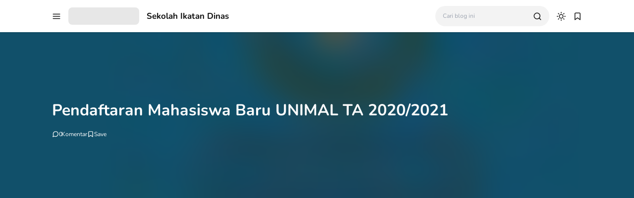

--- FILE ---
content_type: text/html; charset=UTF-8
request_url: https://www.kedinasan.info/2019/08/pendaftaran-mahasiswa-baru-unimal-ta.html
body_size: 29693
content:
<!DOCTYPE html>
<html lang='id'>
<!-- ========================= -->
<!-- Template Information : -->
<!-- ========================= -->
<!-- Blog ID : 8569485879855531021 -->
<!-- Template : Avia -->
<!-- Version : 3.2.5 -->
<!-- License : Full version -->
<!-- Designer : Arga Fairuz -->
<!-- Website : kedinasan.info -->
<head>
<meta charset='utf-8'/>
<meta content='width=device-width, initial-scale=1' name='viewport'/>
<meta content='blogger' name='generator'/>
<meta content='' name='author'/>
<meta content='id' property='og:locale'/>
<meta content='Sekolah Ikatan Dinas' property='og:site_name'/>
<meta content='https://www.kedinasan.info/2019/08/pendaftaran-mahasiswa-baru-unimal-ta.html' property='og:url'/>
<meta content='article' property='og:type'/>
<link href='https://www.kedinasan.info/2019/08/pendaftaran-mahasiswa-baru-unimal-ta.html' rel='canonical'/>
<link rel="alternate" type="application/atom+xml" title="Sekolah Ikatan Dinas - Atom" href="https://www.kedinasan.info/feeds/posts/default" />
<link rel="alternate" type="application/rss+xml" title="Sekolah Ikatan Dinas - RSS" href="https://www.kedinasan.info/feeds/posts/default?alt=rss" />
<link rel="service.post" type="application/atom+xml" title="Sekolah Ikatan Dinas - Atom" href="https://www.blogger.com/feeds/8569485879855531021/posts/default" />

<link rel="alternate" type="application/atom+xml" title="Sekolah Ikatan Dinas - Atom" href="https://www.kedinasan.info/feeds/5659868378344873550/comments/default" />
<meta content='#1976d2' name='theme-color'/>
<meta content='#1976d2' name='apple-mobile-web-app-status-bar-style'/>
<meta content='#1976d2' name='msapplication-navbutton-color'/>  <link href='https://blogger.googleusercontent.com/img/b/R29vZ2xl/AVvXsEi5Va6-ymj2HopXo8ZDBMrfW5WkIhu9rwT9ann8mNxleeFer_dV5udFWXuzmKzFQj1ZedL-dGzZ-A1bvtPph8JcV1cODzLKkqAgwZSp8MOtV9r_A5yWOpqJt4nQPvWapQKpsBHSGKXBQ6E/w32-h32-p-k-no-nu/blogger_icon.png' rel='icon' type='image/x-icon'/> <link href='https://blogger.googleusercontent.com/img/b/R29vZ2xl/AVvXsEi5Va6-ymj2HopXo8ZDBMrfW5WkIhu9rwT9ann8mNxleeFer_dV5udFWXuzmKzFQj1ZedL-dGzZ-A1bvtPph8JcV1cODzLKkqAgwZSp8MOtV9r_A5yWOpqJt4nQPvWapQKpsBHSGKXBQ6E/w32-h32-p-k-no-nu/blogger_icon.png' rel='apple-touch-icon'/>  
<meta content='Pendaftaran Mahasiswa Baru UNIMAL TA 2020/2021, ' name='keywords'/>
<title>Pendaftaran Mahasiswa Baru UNIMAL TA 2020/2021 - Sekolah Ikatan Dinas</title>
<meta content='Pendaftaran Mahasiswa Baru UNIMAL TA 2020/2021 - Sekolah Ikatan Dinas' property='og:title'/>
<meta content='Pendaftaran Mahasiswa Baru UNIMAL TA 2020/2021 - Sekolah Ikatan Dinas' property='og:image:alt'/>
<meta content='Pendaftaran Mahasiswa Baru UNIMAL TA 2020/2021 - Sekolah Ikatan Dinas' property='twitter:title'/>
<meta content='Pendaftaran Mahasiswa Baru UNIMAL TA 2020/2021 - Sekolah Ikatan Dinas' property='twitter:image:alt'/>
<meta content='  pmb.unimal.ac.id/--2020/2021 --  Pendaftaran Online Mahasiswa Baru Universitas Malikussaleh Aceh  (UNIMAL), Penerimaan Mahasiswa Baru Univ...' name='description'/>
<meta content='  pmb.unimal.ac.id/--2020/2021 --  Pendaftaran Online Mahasiswa Baru Universitas Malikussaleh Aceh  (UNIMAL), Penerimaan Mahasiswa Baru Univ...' property='og:description'/>
<meta content='  pmb.unimal.ac.id/--2020/2021 --  Pendaftaran Online Mahasiswa Baru Universitas Malikussaleh Aceh  (UNIMAL), Penerimaan Mahasiswa Baru Univ...' property='twitter:description'/>
<link href='https://blogger.googleusercontent.com/img/b/R29vZ2xl/AVvXsEg_ZqGaV_XsaLHHJUWpM-eF8SWPwN2LXYRfbNUsbN-7T7sVVl4KNzxX2YrRhtxmDKFvcUXAuUe_jfEcI6l_paRjLi6RWIpSj1-CcudHGXxh2MEe5fROtZFE1KaP3R5ouWD7JsO3dJi2FmrI/s640/a.jpeg' rel='image_src'/>
<meta content='https://blogger.googleusercontent.com/img/b/R29vZ2xl/AVvXsEg_ZqGaV_XsaLHHJUWpM-eF8SWPwN2LXYRfbNUsbN-7T7sVVl4KNzxX2YrRhtxmDKFvcUXAuUe_jfEcI6l_paRjLi6RWIpSj1-CcudHGXxh2MEe5fROtZFE1KaP3R5ouWD7JsO3dJi2FmrI/w1200-h630-p-k-no-nu/a.jpeg' property='og:image'/>
<meta content='https://blogger.googleusercontent.com/img/b/R29vZ2xl/AVvXsEg_ZqGaV_XsaLHHJUWpM-eF8SWPwN2LXYRfbNUsbN-7T7sVVl4KNzxX2YrRhtxmDKFvcUXAuUe_jfEcI6l_paRjLi6RWIpSj1-CcudHGXxh2MEe5fROtZFE1KaP3R5ouWD7JsO3dJi2FmrI/w1200-h630-p-k-no-nu/a.jpeg' property='twitter:image'/>
<meta content='summary_large_image' name='twitter:card'/>
<link crossorigin='' href='https://theme62.pages.dev' rel='preconnect'/>
<link href='https://theme62.pages.dev' rel='dns-prefetch'/>
<link as='font' crossorigin='' href='https://theme62.pages.dev/template/font/Nunito/Nunito-latin-400.woff2' rel='preload' type='font/woff2'/>
<link as='font' crossorigin='' href='https://theme62.pages.dev/template/font/Nunito/Nunito-latin-700.woff2' rel='preload' type='font/woff2'/>
<style data-script='!reload'> @font-face { font-family: 'Nunito'; font-style: normal; font-weight: 400; font-display: swap; src: url(https://theme62.pages.dev/template/font/Nunito/Nunito-latin-400.woff2) format('woff2'); unicode-range: U+0000-00FF, U+0131, U+0152-0153, U+02BB-02BC, U+02C6, U+02DA, U+02DC, U+2000-206F, U+2074, U+20AC, U+2122, U+2191, U+2193, U+2212, U+2215, U+FEFF, U+FFFD; } @font-face { font-family: 'Nunito'; font-style: normal; font-weight: 700; font-display: swap; src: url(https://theme62.pages.dev/template/font/Nunito/Nunito-latin-700.woff2) format('woff2'); unicode-range: U+0000-00FF, U+0131, U+0152-0153, U+02BB-02BC, U+02C6, U+02DA, U+02DC, U+2000-206F, U+2074, U+20AC, U+2122, U+2191, U+2193, U+2212, U+2215, U+FEFF, U+FFFD; } </style>
<style> body { --x1: #1976d2; --x2: white; --x3: #121212; --x4: #1976d2; --x5: #f3f3f3; --x6: initial; --x7: transparent; --x8: initial; --x9: #e7e7e7; --x10: #c4c4c4; --x11: rgba(25, 118, 210, 0.2); --x12: initial; --x13: #dbdbdb; --x14: initial; --x15: initial; --x16: white; --x17: #d0d0d0; --x18: #e7e7e7; --x19: rgba(25, 118, 210, 0.9); --x20: white; --x21: invert(1); --x22: #dbdbdb; --x23: #e7e7e7; --x24: #656565; --x25: rgba(25, 118, 210, 0.8); --x26: initial; --x27: #363636; --x28: #dbdbdb; --x29: inherit; --x30: #f3f3f3; --x31: #51dc6a; --x32: #3587e6; --x33: #fdc022; --x34: #fc585a; --x35: #f3f3f3; --x36: #c4c4c4; --x37: #c4c4c4 white; --x38: #d0d0d0; --x39: #b8b8b8; --x40: #1976d2; --x41: #f3f3f3; --x42: white; --x43: rgba(255, 255, 255, 0); --x44: rgba(25, 118, 210, 0.6); --x45: #f9f9f9; --x46: #1976d2; --x47: rgba(18, 18, 18, 0.05); --x48: block; --x49: none; --x50: brightness(0.5) blur(20px); --x51: rgba(25, 118, 210, 0.1); --x52: #f3f3f3; --x53: initial; --x54: #2a2a2a; --x55: #414141; --x56: grayscale(1); } body.dark-mode { --x1: rgba(25, 118, 210, 0.5); --x2: #121212; --x3: #dbdbdb; --x4: rgba(25, 118, 210, 0.8); --x5: #414141; --x6: brightness(0.8) contrast(1.1); --x7: transparent; --x8: initial; --x9: #2a2a2a; --x10: #656565; --x11: rgba(25, 118, 210, 0.3); --x12: invert(1) hue-rotate(185deg) contrast(0.86); --x13: #c4c4c4; --x14: invert(100%) sepia(0%) saturate(2395%) hue-rotate(56deg) brightness(108%) contrast(72%); --x15: opacity(.8); --x16: #1e1e1e; --x17: #363636; --x18: #363636; --x19: rgba(25, 118, 210, 0.4); --x20: #dbdbdb; --x21: invert(100%) sepia(0%) saturate(2395%) hue-rotate(56deg) brightness(108%) contrast(72%); --x22: #414141; --x23: #414141; --x24: #949494; --x25: rgba(25, 118, 210, 0.3); --x26: invert(1) hue-rotate(185deg) contrast(0.765); --x27: #7d7d7d; --x28: #363636; --x29: inherit; --x30: #363636; --x31: rgba(81, 220, 106, 0.5); --x32: rgba(53, 135, 230, 0.5); --x33: rgba(253, 192, 34, 0.5); --x34: rgba(252, 88, 90, 0.5); --x35: #2a2a2a; --x36: #4d4d4d; --x37: #4d4d4d #1e1e1e; --x38: #414141; --x39: #595959; --x40: rgba(25, 118, 210, 0.6); --x41: #121212; --x42: #2a2a2a; --x43: rgba(18, 18, 18, 0); --x44: rgba(255, 255, 255, 0.2); --x45: #2a2a2a; --x46: #1e1e1e; --x47: rgba(255, 255, 255, 0.1); --x48: none; --x49: block; --x50: brightness(0.4) blur(20px); --x51: rgba(25, 118, 210, 0.1); --x52: #1e1e1e; --x53: invert(1) brightness(.9); --x54: #2a2a2a; --x55: #414141; --x56: grayscale(1) invert(.9); } *, ::before, ::after { box-sizing: border-box; border-width: 0; border-style: solid; border-color: #e5e7eb; } html { line-height: 1.5; -webkit-text-size-adjust: 100%; -moz-tab-size: 4; tab-size: 4; } body { margin: 0; line-height: inherit; } hr { height: 0; color: inherit; border-top-width: 1px; } abbr:where([title]) { -webkit-text-decoration: underline dotted; text-decoration: underline dotted; } h1, h2, h3, h4, h5, h6 { font-size: inherit; font-weight: inherit; } a { color: inherit; text-decoration: inherit; } b, strong { font-weight: bolder; } code, kbd, samp, pre { font-family: monospace; font-size: 1em; } small { font-size: 80%; } sub, sup { font-size: 75%; line-height: 0; position: relative; vertical-align: baseline; } sub { bottom: -0.25em; } sup { top: -0.5em; } table { text-indent: 0; border-color: inherit; border-collapse: collapse; } button, input, optgroup, select, textarea { font-family: inherit; font-size: 100%; font-weight: inherit; line-height: inherit; color: inherit; margin: 0; padding: 0; } button, select { text-transform: none; } button, [type="button"], [type="reset"], [type="submit"] { -webkit-appearance: button; background-color: transparent; background-image: none; } :-moz-focusring { outline: auto; } :-moz-ui-invalid { box-shadow: none; } progress { vertical-align: baseline; } ::-webkit-inner-spin-button, ::-webkit-outer-spin-button { height: auto; } [type="search"] { -webkit-appearance: textfield; outline-offset: -2px; } ::-webkit-search-decoration { -webkit-appearance: none; } ::-webkit-file-upload-button { -webkit-appearance: button; font: inherit; } summary { display: list-item; } blockquote, dl, dd, h1, h2, h3, h4, h5, h6, hr, figure, p, pre { margin: 0; } fieldset { margin: 0; padding: 0; } legend { padding: 0; } ol, ul, menu { list-style: none; margin: 0; padding: 0; } textarea { resize: vertical; } input::placeholder, textarea::placeholder { opacity: 1; color: #9ca3af; } button, [role="button"] { cursor: pointer; } :disabled { cursor: default; } img, video, canvas, audio, iframe, embed, object { display: block; vertical-align: middle; } svg { vertical-align: middle; } img, video { max-width: 100%; height: auto; }  :root { --color: #1976d2; --grey90: #2a2a2a; } @keyframes spin { 0% { transform: rotate(0deg); } 100% { transform: rotate(360deg); } } ::selection, ::-moz-selection { color: white; background: var(--x1); } * { -webkit-tap-highlight-color: transparent; -webkit-appearance: none; -moz-appearance: none; appearance: none; align-items: center; line-height: 170%; }  .lazyload, .lazyloading { opacity: 0; transition: opacity 0.3s; } iframe.lazyload, iframe.lazyloading { transition: opacity 0.3s, height 0.25s; } .lazyloaded { opacity: 1; transition: opacity 0.3s; } iframe.lazyloaded { transition: opacity 0.3s, height 0.25s; }  html, body { width: 100%; height: 100%; } html { scroll-behavior: smooth; } body { font-family: "Nunito", sans-serif; font-size: 16px; overflow-x: hidden; background: var(--x2); color: var(--x3); }  body { overflow-y: scroll; }  a { cursor: pointer; color: var(--x3); } a:hover { color: var(--x4); } a:not([href]) { cursor: auto; } a[onclick] { cursor: pointer; } img, amp-img { font-size: 10px; overflow: hidden; border-radius: 8px; object-fit: cover; display: inline-block; background: var(--x5); filter: var(--x6); } img.bg-transparent.lazyloaded, amp-img.bg-transparent[style*="--loader-delay-offset"] { background: var(--x7); box-shadow: var(--x8); }  kbd { font-size: 15px; padding: 2px 8px; border: 1px solid; border-radius: 5px; background: var(--x9); border-color: var(--x10); } mark { padding: 0 3px; background: var(--x11); color: var(--x3); } abbr { cursor: help; } form { position: relative; } input::-internal-autofill-selected { filter: var(--x12); border-color: var(--x13); } input, select, textarea, button, .button { position: relative; display: inline-flex; outline: none; font-family: "Nunito", sans-serif; font-size: 13px; } input[type=button], input[type=submit], button, .button { cursor: pointer; } input[type=button][disabled], input[type=submit][disabled], button[disabled], .button[disabled] { opacity: 0.85; cursor: not-allowed; } input, select, textarea { width: 100%; outline: none; } textarea { resize: vertical; } select { cursor: pointer; } .select-option { cursor: pointer; position: relative; display: flex; gap: 8px; } .select-option:after { content: url("data:image/svg+xml;utf8,<svg class='feather feather-chevron-down' fill='none' height='18' stroke='currentColor' stroke-linecap='round' stroke-linejoin='round' stroke-width='2' viewBox='0 0 24 24' width='18' xmlns='http://www.w3.org/2000/svg'><polyline points='6 9 12 15 18 9'></polyline></svg>"); width: 18px; height: 18px; line-height: 18px; filter: var(--x14); }   .blog-post-body a[target=_blank]:not(.button):after { content: url("data:image/svg+xml;utf8,<svg class='feather feather-external-link' fill='none' height='14' stroke='currentColor' stroke-linecap='round' stroke-linejoin='round' stroke-width='2' viewBox='0 0 24 24' width='14' xmlns='http://www.w3.org/2000/svg'><path d='M18 13v6a2 2 0 0 1-2 2H5a2 2 0 0 1-2-2V8a2 2 0 0 1 2-2h6'></path><polyline points='15 3 21 3 21 9'></polyline><line x1='10' x2='21' y1='14' y2='3'></line></svg>"); width: 14px; height: 14px; line-height: 14px; filter: var(--x14); margin-left: 4px; opacity: 0.7; } .blog-post-body a[target=_blank]:not(.button):hover:after { content: url("data:image/svg+xml;utf8,<svg class='feather feather-external-link' fill='none' height='14' stroke='%231976d2' stroke-linecap='round' stroke-linejoin='round' stroke-width='2' viewBox='0 0 24 24' width='14' xmlns='http://www.w3.org/2000/svg'><path d='M18 13v6a2 2 0 0 1-2 2H5a2 2 0 0 1-2-2V8a2 2 0 0 1 2-2h6'></path><polyline points='15 3 21 3 21 9'></polyline><line x1='10' x2='21' y1='14' y2='3'></line></svg>"); filter: var(--x15); } .blog-post-body input, .blog-post-body select, .blog-post-body textarea, .blog-post-body button, .blog-post-body .button { font-size: 14px; border: 1px solid; border-radius: 5px; background: var(--x16); color: var(--x3); border-color: var(--x17); } .blog-post-body input[type=button], .blog-post-body input[type=submit], .blog-post-body button, .blog-post-body .button { margin: 0 6px 8px 0; padding: 11px 15px; line-height: 14px; column-gap: 8px; justify-content: center; } .blog-post-body input[type=button][disabled], .blog-post-body input[type=submit][disabled], .blog-post-body button[disabled], .blog-post-body .button[disabled] { color: var(--x3); } .blog-post-body input[type=button]:not([disabled]):hover, .blog-post-body input[type=submit]:not([disabled]):hover, .blog-post-body button:not([disabled]):hover, .blog-post-body .button:not([disabled]):hover { background: var(--x18); color: var(--x3); border-color: var(--x17); } .blog-post-body .button svg { width: 14px; height: 14px; } .blog-post-body .button svg:not(.feather) { fill: currentColor; } .blog-post-body .button:not(.outlined) { background: var(--x19); color: var(--x20); border-color: var(--x7); } .blog-post-body .button:not(.outlined):not([disabled]):hover { background: var(--x1); color: var(--x20); border-color: var(--x7); } .blog-post-body .button.rounded { border-radius: 50px; } .blog-post-body .button.icon-download:not(.outlined):before { content: url("data:image/svg+xml;utf8,<svg class='feather feather-download' fill='none' height='14' stroke='currentColor' stroke-linecap='round' stroke-linejoin='round' stroke-width='2' viewBox='0 0 24 24' width='14' xmlns='http://www.w3.org/2000/svg'><path d='M21 15v4a2 2 0 0 1-2 2H5a2 2 0 0 1-2-2v-4'></path><polyline points='7 10 12 15 17 10'></polyline><line x1='12' x2='12' y1='15' y2='3'></line></svg>"); width: 14px; height: 14px; line-height: 14px; filter: var(--x21); } .blog-post-body .button.icon-download.outlined:before { content: url("data:image/svg+xml;utf8,<svg class='feather feather-download' fill='none' height='14' stroke='currentColor' stroke-linecap='round' stroke-linejoin='round' stroke-width='2' viewBox='0 0 24 24' width='14' xmlns='http://www.w3.org/2000/svg'><path d='M21 15v4a2 2 0 0 1-2 2H5a2 2 0 0 1-2-2v-4'></path><polyline points='7 10 12 15 17 10'></polyline><line x1='12' x2='12' y1='15' y2='3'></line></svg>"); width: 14px; height: 14px; line-height: 14px; filter: var(--x14); }     .blog-post-body ul { padding-left: 20px; list-style-type: disc; } .blog-post-body ul ul { list-style-type: circle; } .blog-post-body ul ul ul { list-style-type: square; } .blog-post-body ul li { padding-left: 3px; } .blog-post-body ol { padding-left: 0; counter-reset: section; } .blog-post-body ol > li { display: table; padding-left: 0; } .blog-post-body ol > li:before { counter-increment: section; content: counters(section, ".") ". "; display: table-cell; padding-right: 5px; min-width: 23px; } .blog-post-body ol ol > li:before { min-width: 35px; } .blog-post-body ol ol ol > li:before { min-width: 45px; } .blog-post-body ol ol ol ol > li:before { min-width: 57px; } .blog-post-body ol ol ol ol ol > li:before { min-width: 67px; }     .blog-post-body :is(h1, h2, h3, h4, h5, h6) { font-weight: bold; line-height: 135%; margin-top: 16px; margin-bottom: 16px; padding-top: 24px; } .blog-post-body :is(h1, h2, h3, h4, h5, h6).notoc { margin-top: 0; padding-top: 0; } .blog-post-body :is(h1 + h2, h2 + h3, h3 + h4, h4 + h5, h5 + h6) { padding-top: 0; } .blog-post-body h1 { font-size: 31px; } .blog-post-body h2 { font-size: 28px; } .blog-post-body h3 { font-size: 25px; } .blog-post-body h4 { font-size: 22px; } .blog-post-body h5 { font-size: 19px; } .blog-post-body h6 { font-size: 16px; }   p.indent { text-indent: 40px; } p.dropcap:first-letter { float: left; margin: 4px 8px 0 0; font-size: 55px; line-height: 45px; } hr { border-color: var(--x22); } .fixed-pre, .fixed-nowrap { margin-top: 16px; margin-bottom: 16px; } .fixed-nowrap { display: inline-grid; } .fixed-pre { display: grid; } .fixed-pre > * { white-space: pre; } .fixed-nowrap > * { white-space: nowrap; }   .blog-post-body .fixed-pre > *, .blog-post-body .fixed-nowrap > * { margin-top: 0; margin-bottom: 0; } .blog-post-body a { text-decoration: underline; } .blog-post-body a.button { text-decoration: none; vertical-align: middle; } .blog-post-body p, .blog-post-body img, .blog-post-body table, .blog-post-body pre, .blog-post-body blockquote, .blog-post-body hr, .blog-post-body ol, .blog-post-body ul, .blog-post-body .box-download, .blog-post-body .nav-tabs, .blog-post-body .slider, .blog-post-body .columns { margin-top: 16px; margin-bottom: 16px; } .blog-post-body ol ol, .blog-post-body ol ul, .blog-post-body ul ol, .blog-post-body ul ul { margin: 0; }   iframe, amp-iframe { width: 100%; border-radius: 8px; overflow: hidden; transition: height 0.25s; } .google-auto-placed iframe, .adsbygoogle iframe, amp-ad iframe, amp-embed iframe { border-radius: 0; } .background-image { width: 100%; height: 100%; position: absolute; background-size: cover; background-position: center; } .cookie-choices-info { z-index: 999999999999; } #Settings { display: none; } [hidden] { display: none; }  [hidden] { display: none !important; } img[data-src]:not(.lazyloaded), iframe[data-src]:not(.lazyloaded), .lazyload:not(.lazyloaded), .noload:not(.lazyloaded) { background: var(--x23); filter: var(--x6); } .blog-post-body a[style*="margin-left: 1em; margin-right: 1em;"] { margin-left: 0 !important; margin-right: 0 !important; }  .body-container { display: grid; align-items: start; } .body-container > * { width: 100%; height: 100%; } .body-container > *:not(.body-layout) { grid-area: ad-1; } .body-container > *:not(.body-layout) ~ *:not(.body-layout) { grid-area: ad-2; } .body-container > *:not(.body-layout) ~ *:not(.body-layout) ~ *:not(.body-layout) { grid-area: ad-3; } .body-container > *:not(.body-layout) ~ *:not(.body-layout) ~ *:not(.body-layout) ~ *:not(.body-layout) { grid-area: ad-4; } header { grid-area: header; } nav { grid-area: nav; } main { grid-area: main; } aside { grid-area: aside; } footer { grid-area: footer; } .feed-post { position: relative; display: grid; align-items: start; } .feed-post-blog { grid-area: blog; } .feed-post-header { grid-area: header; } .feed-post-thumbnail { grid-area: thumbnail; } .feed-post-title { grid-area: title; } .feed-post-title a { display: block; } .feed-post-snippet { grid-area: snippet; } .feed-post-time { grid-area: time; }  .comment-blogger .title { display: none; } .comment-blogger .content { display: grid; row-gap: 25px; font-size: 14px; } .comment-blogger-level1 { position: relative; display: grid; grid-template-columns: 1fr auto; grid-template-areas: "user date" "body body" "list list" "action action"; } .comment-blogger-level1-list { display: grid; row-gap: 25px; } .comment-blogger-level1-list-item { border: 1px solid; border-radius: 8px; padding: 16px 18px; margin-left: 47px; background: var(--x16); border-color: var(--x22); } .comment-blogger-level1-user { grid-area: user; overflow: hidden; text-overflow: ellipsis; white-space: nowrap; } .comment-blogger-level1-user-avatar { display: flex; position: absolute; left: -66px; top: -5px; border-radius: 50px; overflow: hidden; width: 35px; height: 35px; } .comment-blogger-level1-user-avatar img, .comment-blogger-level1-user-avatar amp-img { width: 100%; height: 100%; } .comment-blogger-level1-user-name { font-weight: bold; } .comment-blogger-level1-user-name.comment-blogger-admin:after { content: url("data:image/svg+xml;utf8,<svg height='15' viewBox='0 0 48 48' width='15' xmlns='http://www.w3.org/2000/svg'><path d='M14.15 37.65 8.4 36.5q-.55-.1-.9-.575T7.25 34.9l.6-5.65-3.7-4.3Q3.8 24.6 3.8 24t.35-.95l3.7-4.25-.6-5.65q-.1-.55.25-1.025.35-.475.9-.575l5.75-1.15 2.9-5q.25-.45.775-.65t1.075.05L24 7.1l5.1-2.3q.55-.25 1.075-.1.525.15.775.7l2.95 5 5.7 1.15q.55.1.9.575t.25 1.025l-.6 5.65 3.7 4.25q.35.35.35.95t-.35.95l-3.7 4.3.6 5.65q.1.55-.25 1.025-.35.475-.9.575l-5.7 1.15-2.95 4.95q-.25.55-.775.7-.525.15-1.075-.1L24 40.9l-5.1 2.3q-.55.25-1.075.05-.525-.2-.775-.65ZM24 24Zm-3.15 5.05q.45.45 1.025.45t1.025-.45l8.85-8.75q.3-.3.25-.775-.05-.475-.35-.825-.35-.35-.825-.325-.475.025-.875.375l-8.1 8.1-3.8-4q-.35-.35-.85-.325-.5.025-.85.375-.35.4-.375.875-.025.475.375.825Zm-2.1 11.7 5.25-2.2 5.4 2.2 3.2-4.95 5.75-1.4-.55-5.9 3.95-4.5-3.95-4.55.55-5.9-5.75-1.35-3.3-4.95-5.3 2.2-5.4-2.2-3.2 4.95-5.75 1.35.55 5.9L6.25 24l3.95 4.5-.55 5.95 5.75 1.35Z'></path></svg>"); width: 15px; height: 15px; line-height: 15px; filter: var(--x14); margin-left: 3px; } .comment-blogger-level1-date { grid-area: date; margin-left: 15px; font-size: 12px; color: var(--x24); } .comment-blogger-level1-body { grid-area: body; margin-top: 5px; } .comment-blogger-level1-action { grid-area: action; margin-top: 15px; padding-top: 15px; border-top: 1px dashed; border-color: var(--x10); } .comment-blogger-level1-action-button { display: flex; gap: 8px; } .comment-blogger-level1-action-button a { font-size: 12px; padding: 2px 15px; margin-bottom: 5px; border-radius: 50px; } .comment-blogger-level1-action-button-reply { color: var(--x20); background: var(--x25); } .comment-blogger-level1-action-button-reply:hover { color: var(--x20); } .comment-blogger-level1-action-button-reply:hover { background: var(--x1); } .comment-blogger-level1-action-button-reply[hidden] + a { display: none; } .comment-blogger-level1-action-button-delete { display: none; } .comment-blogger-level1-action-form { overflow: hidden; border-radius: 8px; } .comment-blogger-level1-action-form iframe[data-src], .comment-blogger-level1-action-form amp-iframe { margin-top: -20px; margin-bottom: -5px; filter: var(--x26); } .comment-blogger-level2 { position: relative; display: grid; grid-template-columns: 1fr auto; grid-template-areas: "user date" "body body" "action action"; margin-left: 42px; } .comment-blogger-level2-list { grid-area: list; } .comment-blogger-level2-list-item { margin-top: 15px; padding-top: 15px; border-top: 1px dashed; border-color: var(--x10); } .comment-blogger-level2-user { grid-area: user; overflow: hidden; text-overflow: ellipsis; white-space: nowrap; } .comment-blogger-level2-user-avatar { display: flex; position: absolute; left: -42px; top: -2px; border-radius: 50px; overflow: hidden; width: 28px; height: 28px; } .comment-blogger-level2-user-avatar img, .comment-blogger-level2-user-avatar amp-img { width: 100%; height: 100%; } .comment-blogger-level2-user-name { font-weight: bold; } .comment-blogger-level2-user-name.comment-blogger-admin:after { content: url("data:image/svg+xml;utf8,<svg height='15' viewBox='0 0 48 48' width='15' xmlns='http://www.w3.org/2000/svg'><path d='M14.15 37.65 8.4 36.5q-.55-.1-.9-.575T7.25 34.9l.6-5.65-3.7-4.3Q3.8 24.6 3.8 24t.35-.95l3.7-4.25-.6-5.65q-.1-.55.25-1.025.35-.475.9-.575l5.75-1.15 2.9-5q.25-.45.775-.65t1.075.05L24 7.1l5.1-2.3q.55-.25 1.075-.1.525.15.775.7l2.95 5 5.7 1.15q.55.1.9.575t.25 1.025l-.6 5.65 3.7 4.25q.35.35.35.95t-.35.95l-3.7 4.3.6 5.65q.1.55-.25 1.025-.35.475-.9.575l-5.7 1.15-2.95 4.95q-.25.55-.775.7-.525.15-1.075-.1L24 40.9l-5.1 2.3q-.55.25-1.075.05-.525-.2-.775-.65ZM24 24Zm-3.15 5.05q.45.45 1.025.45t1.025-.45l8.85-8.75q.3-.3.25-.775-.05-.475-.35-.825-.35-.35-.825-.325-.475.025-.875.375l-8.1 8.1-3.8-4q-.35-.35-.85-.325-.5.025-.85.375-.35.4-.375.875-.025.475.375.825Zm-2.1 11.7 5.25-2.2 5.4 2.2 3.2-4.95 5.75-1.4-.55-5.9 3.95-4.5-3.95-4.55.55-5.9-5.75-1.35-3.3-4.95-5.3 2.2-5.4-2.2-3.2 4.95-5.75 1.35.55 5.9L6.25 24l3.95 4.5-.55 5.95 5.75 1.35Z'></path></svg>"); width: 15px; height: 15px; line-height: 15px; filter: var(--x14); margin-left: 3px; } .comment-blogger-level2-date { grid-area: date; margin-left: 15px; font-size: 12px; color: var(--x24); } .comment-blogger-level2-body { grid-area: body; margin-top: 5px; } .comment-blogger-level2-action { grid-area: action; margin-top: 10px; } .comment-blogger-level2-action-button { display: flex; gap: 8px; } .comment-blogger-level2-action-button a { font-size: 12px; padding: 2px 15px; margin-bottom: 5px; border-radius: 50px; } .comment-blogger-level2-action-button-reply { color: var(--x20); background: var(--x25); } .comment-blogger-level2-action-button-reply:hover { color: var(--x20); } .comment-blogger-level2-action-button-reply:hover { background: var(--x1); } .comment-blogger-level2-action-button-reply[hidden] + a { display: none; } .comment-blogger-level2-action-button-delete { display: none; } .comment-blogger-message br { content: ""; display: block; height: 8px; } .comment-blogger-new-button { display: block; text-align: center; padding: 8px 16px; border-radius: 8px; color: var(--x20); color: var(--x20); background: var(--x19); } .comment-blogger-new-button:hover { color: var(--x20); } .comment-blogger-new-button:hover { color: var(--x20); } .comment-blogger-new-button:not([disabled]):hover { background: var(--x1); } .comment-blogger-new-form { overflow: hidden; border-radius: 8px; } .comment-blogger-new-form iframe[data-src], .comment-blogger-new-form amp-iframe { filter: var(--x12); } .comment-blogger-readmore a { cursor: pointer; display: block; text-align: center; font-size: 14px; padding: 8px 16px; border-radius: 8px; text-decoration: none; color: var(--x20); background: var(--x19); } .comment-blogger-readmore a:hover { color: var(--x20); } .comment-blogger-readmore a:not([disabled]):hover { background: var(--x1); } .comment-blogger-readmore ~ li { display: none; }  .blog-comment { display: grid; row-gap: 25px; word-break: break-word; } .blog-comment > input { display: none; } .comment-container { display: none; } .comment-picker { display: flex; justify-content: space-evenly; border-bottom: 1px solid; border-color: var(--x22); } .comment-picker label { cursor: pointer; padding: 0 12px 6px; margin-bottom: -1px; } .comment-picker-blogger-input:checked ~ .comment-picker .comment-picker-blogger-label, .comment-picker-disqus-input:checked ~ .comment-picker .comment-picker-disqus-label, .comment-picker-facebook-input:checked ~ .comment-picker .comment-picker-facebook-label { font-weight: bold; border-bottom: 2px solid; border-color: var(--x27); } .comment-picker-blogger-input:checked ~ .comment-blogger, .comment-picker-disqus-input:checked ~ .comment-disqus, .comment-picker-facebook-input:checked ~ .comment-facebook { display: block; } .comment-disqus iframe, .comment-disqus amp-iframe, .comment-facebook iframe, .comment-facebook amp-iframe { background: white; }   .blog-pagination { height: 100%; display: flex; justify-content: space-between; align-items: start; font-size: 14px; border-radius: 8px; border: 1px solid; background: var(--x16); color: var(--x3); border-color: var(--x28); } @media (max-width: 600px) { .blog-pagination { flex-wrap: wrap; } } .blog-pagination a { width: 100%; padding: 12px 19px; font-size: 13px; line-height: 13px; } .blog-pagination a:hover { color: var(--x29); } .blog-pagination a:hover { background: var(--x30); } @media (min-width: 600px) { .blog-pagination a { height: 100%; } } .blog-pagination a > div { width: 100%; display: flex; } @media (max-width: 600px) { .blog-pagination a > div { justify-content: center; text-align: center; } } .blog-pagination-older { text-align: left; } .blog-pagination-older-text { font-weight: bold; column-gap: 8px; } .blog-pagination-older-text:before { content: url("data:image/svg+xml;utf8,<svg class='feather feather-chevron-left' fill='none' height='18' stroke='currentColor' stroke-linecap='round' stroke-linejoin='round' stroke-width='2' viewBox='0 0 24 24' width='18' xmlns='http://www.w3.org/2000/svg'><polyline points='15 18 9 12 15 6'></polyline></svg>"); width: 18px; height: 18px; line-height: 18px; filter: var(--x14); margin-left: -6px; } .blog-pagination-older-title:not(:empty) { margin-top: 4px; } .blog-pagination-newer { border-color: var(--x28); } @media (max-width: 600px) { .blog-pagination-newer { border-top: 1px solid; border-color: inherit; } } @media (min-width: 600px) { .blog-pagination-newer { border-left: 1px solid; border-color: inherit; } } .blog-pagination-newer > div { justify-content: end; text-align: right; } .blog-pagination-newer-text { font-weight: bold; column-gap: 8px; } .blog-pagination-newer-text:after { content: url("data:image/svg+xml;utf8,<svg class='feather feather-chevron-right' fill='none' height='18' stroke='currentColor' stroke-linecap='round' stroke-linejoin='round' stroke-width='2' viewBox='0 0 24 24' width='18' xmlns='http://www.w3.org/2000/svg'><polyline points='9 18 15 12 9 6'></polyline></svg>"); width: 18px; height: 18px; line-height: 18px; filter: var(--x14); margin-right: -6px; } .blog-pagination-newer-title:not(:empty) { margin-top: 4px; }     .accordion { margin: 1em 0; overflow: hidden; border: 1px solid; border-radius: 8px; background: var(--x16); color: var(--x3); border-color: var(--x22); } .accordion > div + div > .accordion-title { border-top: 1px solid; border-color: var(--x22); } .accordion-title { display: flex; justify-content: space-between; column-gap: 10px; cursor: pointer; padding: 12px 16px; font-weight: bold; } .accordion-title:after { content: url("data:image/svg+xml;utf8,<svg class='feather feather-chevron-down' fill='none' height='18' stroke='currentColor' stroke-linecap='round' stroke-linejoin='round' stroke-width='2' viewBox='0 0 24 24' width='18' xmlns='http://www.w3.org/2000/svg'><polyline points='6 9 12 15 18 9'></polyline></svg>"); width: 18px; height: 18px; line-height: 18px; filter: var(--x14); transition: transform 0.3s; } .accordion-title.open:after { transform: rotate(-180deg); } .accordion-title.open + .accordion-content { padding-bottom: 16px; } .accordion-title:not(.open) + .accordion-content { height: 0; } .accordion-content { overflow: hidden; font-size: 15px; padding: 0 16px; transition: padding-bottom 0.3s, height 0.3s; }    .alert { position: relative; padding: 16px 15px 16px 60px; border-radius: 8px; border: 1px solid; font-size: 14px; } .alert, .alert * { line-height: 150%; } .alert:before { content: ""; display: block; position: absolute; left: 15px; top: 11px; border-radius: 50px; width: 30px; height: 30px; padding: 5px; } .alert:after { position: absolute; left: 20px; top: 16px; } .alert-success { background: rgba(81, 220, 106, 0.1); border-color: rgba(81, 220, 106, 0.3); } .alert-success:before { background: var(--x31); } .alert-success:after { content: url("data:image/svg+xml;utf8,<svg height='20' viewBox='0 0 24 24' width='20' xmlns='http://www.w3.org/2000/svg'><path d='M0 0h24v24H0z' fill='none'></path><path d='M12 2C6.48 2 2 6.48 2 12s4.48 10 10 10 10-4.48 10-10S17.52 2 12 2zm-2 15l-5-5 1.41-1.41L10 14.17l7.59-7.59L19 8l-9 9z'></path></svg>"); width: 20px; height: 20px; line-height: 20px; filter: var(--x21); } .alert-info { background: rgba(53, 135, 230, 0.1); border-color: rgba(53, 135, 230, 0.3); } .alert-info:before { background: var(--x32); } .alert-info:after { content: url("data:image/svg+xml;utf8,<svg height='20' viewBox='0 0 24 24' width='20' xmlns='http://www.w3.org/2000/svg'><path d='M0 0h24v24H0z' fill='none'></path><path d='M12 2C6.48 2 2 6.48 2 12s4.48 10 10 10 10-4.48 10-10S17.52 2 12 2zm1 15h-2v-6h2v6zm0-8h-2V7h2v2z'></path></svg>"); width: 20px; height: 20px; line-height: 20px; filter: var(--x21); } .alert-warning { background: rgba(253, 192, 34, 0.1); border-color: rgba(253, 192, 34, 0.3); } .alert-warning:before { background: var(--x33); } .alert-warning:after { content: url("data:image/svg+xml;utf8,<svg height='20' viewBox='0 0 24 24' width='20' xmlns='http://www.w3.org/2000/svg'><path d='M0 0h24v24H0z' fill='none'></path><path d='M12 2C6.48 2 2 6.48 2 12s4.48 10 10 10 10-4.48 10-10S17.52 2 12 2zm1 15h-2v-2h2v2zm0-4h-2V7h2v6z'></path></svg>"); width: 20px; height: 20px; line-height: 20px; filter: var(--x21); } .alert-error { background: rgba(252, 88, 90, 0.1); border-color: rgba(252, 88, 90, 0.3); } .alert-error:before { background: var(--x34); } .alert-error:after { content: url("data:image/svg+xml;utf8,<svg height='20' viewBox='0 0 24 24' width='20' xmlns='http://www.w3.org/2000/svg'><path d='M0 0h24v24H0z' fill='none'></path><path d='M12 2C6.47 2 2 6.47 2 12s4.47 10 10 10 10-4.47 10-10S17.53 2 12 2zm5 13.59L15.59 17 12 13.41 8.41 17 7 15.59 10.59 12 7 8.41 8.41 7 12 10.59 15.59 7 17 8.41 13.41 12 17 15.59z'></path></svg>"); width: 20px; height: 20px; line-height: 20px; filter: var(--x21); }   .backtotop { display: flex; column-gap: 6px; position: fixed; bottom: 20px; z-index: 9999998; padding: 7px 12px; border-radius: 50px; border: 1px solid; background: var(--x35); color: var(--x3); border-color: var(--x22); } .backtotop:hover { background: var(--x18); color: var(--x3); } .backtotop.icon { padding: 8px; } .backtotop.icon .backtotop-text { display: none; } .backtotop.text { padding: 7px 16px; } .backtotop.text .backtotop-icon { display: none; } .backtotop.icon-text { padding: 7px 14px 7px 11px; } .backtotop.center { left: 50%; transform: translateX(-50%); } .backtotop.left { left: 20px; } .backtotop.right { right: 20px; } @media (min-width: 600px) { .backtotop.left { left: 30px; } .backtotop.right { right: 30px; } } @media (min-width: 992px) { .backtotop.left { left: 40px; } .backtotop.right { right: 40px; } } .backtotop-text { font-size: 13px; font-weight: bold; } .backtotop-icon { width: 20px; height: 20px; }     blockquote:not([style]) { position: relative; padding: 10px 15px; margin-left: 30px; margin-right: 0; border: 1px dashed; border-radius: 8px; background: var(--x16); border-color: var(--x36); } blockquote:not([style]):before { content: url("data:image/svg+xml;utf8,<svg fill='currentColor' height='26px' viewBox='0 0 24 24' width='26px' xmlns='http://www.w3.org/2000/svg'><path d='M0 0h24v24H0z' fill='none'></path><path d='M6 17h3l2-4V7H5v6h3zm8 0h3l2-4V7h-6v6h3z'></path></svg>"); width: 26px; height: 26px; line-height: 26px; filter: var(--x14); position: absolute; left: -35px; top: 11px; } blockquote:not([style]) > *:first-child { margin-top: 0; } blockquote:not([style]) > *:last-child { margin-bottom: 0; } blockquote[style] { margin-left: 0 !important; text-indent: 40px; }    .bookmark { display: none; position: absolute; top: 0px; right: 0px; z-index: 9999999; width: 290px; color: var(--x3); } .bookmark-checkbox:checked ~ .bookmark { display: block; } .bookmark-checkbox:checked ~ .bookmark-close { transform: scale(1) rotateZ(360deg); transition: transform 0s; } .bookmark-close { position: fixed; top: 0; left: 0; width: 100%; height: 100%; height: 100vh; cursor: auto; z-index: 2; transform: scale(0) rotateZ(360deg); transition: transform 0s 0.3s; } .bookmark-close:after { display: none; } .bookmark .container { max-height: 280px; overflow: auto; font-size: 13px; padding: 16px 18px; border-radius: 8px; border: 1px solid; background: var(--x30); border-color: var(--x23); scrollbar-width: thin; scrollbar-color: var(--x37); } .bookmark .container::-webkit-scrollbar { width: 9px; height: 9px; } @media (min-width: 768px) { .bookmark .container::-webkit-scrollbar { width: 14px; height: 14px; } } .bookmark .container::-webkit-scrollbar-track, .bookmark .container::-webkit-scrollbar-corner { background: transparent; } .bookmark .container:hover::-webkit-scrollbar-thumb { border: 3px solid transparent; border-radius: 50px; background-clip: padding-box; background-color: var(--x38); } @media (min-width: 768px) { .bookmark .container:hover::-webkit-scrollbar-thumb { border-width: 4px; } } .bookmark .container:hover::-webkit-scrollbar-thumb:hover { background-color: var(--x39); } .bookmark .container:empty { display: none; } .bookmark-title { font-weight: bold; font-size: 15px; margin-bottom: 12px; } .bookmark ul.list-none { padding-left: 0; list-style: none; } .bookmark li { display: flex; justify-content: space-between; gap: 10px; margin-bottom: 8px; } .bookmark li:last-child { margin-bottom: 0; } .bookmark-post { display: flex; align-items: start; column-gap: 12px; } .bookmark-post-thumbnail { flex: none; width: 43px; height: 43px; } .bookmark-post-thumbnail img { width: 100%; height: 100%; border-radius: 5px; } .bookmark-post-thumbnail + .bookmark-post-title { margin: 1px 0; } .bookmark-post-title { overflow: hidden; text-overflow: ellipsis; display: -webkit-box; -webkit-line-clamp: 2; -webkit-box-orient: vertical; max-height: 43px; } .bookmark-post-delete { cursor: pointer; } .bookmark-post-delete:before { content: url("data:image/svg+xml;utf8,<svg class='feather feather-trash' fill='none' height='15' stroke='currentColor' stroke-linecap='round' stroke-linejoin='round' stroke-width='2' viewBox='0 0 24 24' width='15' xmlns='http://www.w3.org/2000/svg'><polyline points='3 6 5 6 21 6'></polyline><path d='M19 6v14a2 2 0 0 1-2 2H7a2 2 0 0 1-2-2V6m3 0V4a2 2 0 0 1 2-2h4a2 2 0 0 1 2 2v2'></path></svg>"); width: 15px; height: 15px; line-height: 15px; filter: var(--x14); } .bookmark-post-delete:hover:before { content: url("data:image/svg+xml;utf8,<svg class='feather feather-trash' fill='none' height='15' stroke='%231976d2' stroke-linecap='round' stroke-linejoin='round' stroke-width='2' viewBox='0 0 24 24' width='15' xmlns='http://www.w3.org/2000/svg'><polyline points='3 6 5 6 21 6'></polyline><path d='M19 6v14a2 2 0 0 1-2 2H7a2 2 0 0 1-2-2V6m3 0V4a2 2 0 0 1 2-2h4a2 2 0 0 1 2 2v2'></path></svg>"); filter: var(--x15); }    .box-download { display: grid; grid-template-columns: auto 1fr; grid-template-areas: "icon desc" "button button"; gap: 12px; max-width: 460px; padding: 12px 16px; font-size: 15px; border: 1px solid; border-radius: 8px; background: var(--x16); color: var(--x3); border-color: var(--x22); } @media (min-width: 450px) { .box-download { grid-template-columns: auto 1fr auto; grid-template-areas: "icon desc button"; } } .box-download > div:nth-child(1) { grid-area: icon; display: flex; justify-content: center; white-space: nowrap; width: 50px; height: 50px; padding: 10px; border-radius: 50px; background: var(--x18); } .box-download > div:nth-child(1).transparent { padding: 0; background: transparent; } .box-download > div:nth-child(1) svg:not(.feather) { fill: currentColor; } .box-download > div:nth-child(1) img, .box-download > div:nth-child(1) amp-img { background: transparent; width: 100%; } .box-download > div:nth-child(2) { grid-area: desc; display: grid; } @media (min-width: 450px) { .box-download > div:nth-child(2) { margin-right: 10px; } } .box-download > div:nth-child(2) span { overflow: hidden; text-overflow: ellipsis; white-space: nowrap; } .box-download > div:nth-child(2) span:first-child { font-weight: bold; } .box-download > div:nth-child(2) span:last-child:not(:first-child) { font-size: 12px; line-height: 16px; } .box-download > div:nth-child(3) { grid-area: button; } .box-download > div:nth-child(3) .button { width: 100%; margin: 0; } @media (max-width: 450px) { .box-download > div:nth-child(3) .button { padding: 9px; } }   .columns { column-gap: var(--gap, 10px); columns: var(--num, 2); } @media (min-width: 450px) { .columns { columns: var(--num-xs, var(--num, 2)); } } @media (min-width: 600px) { .columns { columns: var(--num-sm, var(--num-xs, var(--num, 2))); } } @media (min-width: 768px) { .columns { columns: var(--num-md, var(--num-sm, var(--num-xs, var(--num, 2)))); } } @media (min-width: 992px) { .columns { columns: var(--num-lg, var(--num-md, var(--num-sm, var(--num-xs, var(--num, 2))))); } } .columns > div { margin: var(--gap, 10px) 0; } .columns > div:first-child, .columns > div:last-child { margin: 0; } .columns img, .columns amp-img { margin: 0; } .faker, .faker-text, .faker-text-inline { border-radius: 8px; height: 14px; background: var(--x5); filter: var(--x6); } .faker-text { margin: 3px 0; } .faker-text + .faker-text { margin-top: 12px; } .faker-text-inline { margin: 2px 0; width: 80px; }   .inserttopost { margin: 1em 0; }    .lightbox { z-index: 9999999 !important; } .lightbox > div { width: calc(100% - 60px) !important; height: calc(100% - 60px) !important; max-width: 900px !important; max-height: 900px !important; } .lightbox > div > :first-child:last-child { width: 100% !important; max-width: 100% !important; }    .blog-post-body .list-container { padding: 12px 18px; margin: 1em 0; border: 1px solid; border-radius: 8px; background: var(--x16); border-color: var(--x22); } .blog-post-body .list-container input { display: none; } .blog-post-body .list-container input + * + * { transition: max-height 0.3s; overflow: hidden; } .blog-post-body .list-container input:checked + * + * { max-height: 0px !important; } .blog-post-body .list-header { display: flex; justify-content: space-between; font-weight: bold; } .blog-post-body .list-header-button { display: flex; cursor: pointer; } .blog-post-body .list-header-button:before { content: url("data:image/svg+xml;utf8,<svg class='feather feather-list' fill='none' height='20' stroke='currentColor' stroke-linecap='round' stroke-linejoin='round' stroke-width='1.5' viewBox='0 0 24 24' width='20' xmlns='http://www.w3.org/2000/svg'><line x1='8' x2='21' y1='6' y2='6'></line><line x1='8' x2='21' y1='12' y2='12'></line><line x1='8' x2='21' y1='18' y2='18'></line><line x1='3' x2='3.01' y1='6' y2='6'></line><line x1='3' x2='3.01' y1='12' y2='12'></line><line x1='3' x2='3.01' y1='18' y2='18'></line></svg>"); width: 20px; height: 20px; line-height: 20px; filter: var(--x14); } .blog-post-body .list-content > ul, .blog-post-body .list-content > ol { margin: 5px 0; } .blog-post-body .list-content a { text-decoration: none !important; font-size: 15px; } .blog-post-body ul.list-none { list-style: none; margin-left: -6px; padding-left: 6px; } .blog-post-body ul.list-none ul { list-style: none; margin-left: -6px; }  .widget.HTML .list-container ul.FeedPosts { padding-left: 20px; list-style-type: disc; }   input[name=q]:focus ~ .livesearch, .livesearch:hover { display: block !important; } .livesearch { display: none; position: absolute; top: 0px; left: 0px; z-index: -1; width: 100%; } .livesearch-loading { display: flex; } .livesearch-loading:before { content: url("data:image/svg+xml;utf8,<svg fill='currentColor' height='16' viewBox='27 27 46 46' width='16' xmlns='http://www.w3.org/2000/svg'><path d='M73 50c0-12.7-10.3-23-23-23S27 37.3 27 50m3.9 0c0-10.5 8.5-19.1 19.1-19.1S69.1 39.5 69.1 50'><animateTransform attributeName='transform' attributeType='XML' dur='.7s' from='0 50 50' repeatCount='indefinite' to='360 50 50' type='rotate'></animateTransform></path></svg>"); width: 16px; height: 16px; line-height: 16px; filter: var(--x14); margin-right: 13px; } .livesearch-loading-title { font-size: 13px; } .livesearch .container { max-height: 280px; overflow: auto; font-size: 13px; padding: 10px 15px; border-radius: 8px; border: 1px solid; background: var(--x30); border-color: var(--x23); scrollbar-width: thin; scrollbar-color: var(--x37); } .livesearch .container::-webkit-scrollbar { width: 9px; height: 9px; } @media (min-width: 768px) { .livesearch .container::-webkit-scrollbar { width: 14px; height: 14px; } } .livesearch .container::-webkit-scrollbar-track, .livesearch .container::-webkit-scrollbar-corner { background: transparent; } .livesearch .container:hover::-webkit-scrollbar-thumb { border: 3px solid transparent; border-radius: 50px; background-clip: padding-box; background-color: var(--x38); } @media (min-width: 768px) { .livesearch .container:hover::-webkit-scrollbar-thumb { border-width: 4px; } } .livesearch .container:hover::-webkit-scrollbar-thumb:hover { background-color: var(--x39); } .livesearch .container:empty { display: none; } .livesearch ul, .livesearch ol { padding-left: 14px; } .livesearch ul { padding-left: 16px; list-style: disc; } .livesearch ul.list-none { padding-left: 0; list-style: none; } .livesearch ul li { padding: 4px; } .livesearch ol { padding-left: 12px; list-style: decimal; } .livesearch ol li { padding-left: 8px; } .livesearch li { margin-bottom: 5px; } .livesearch li:last-child { margin-bottom: 0; } .livesearch-post { display: flex; align-items: start; column-gap: 12px; } .livesearch-post-thumbnail { flex: none; width: 48px; height: 48px; } .livesearch-post-thumbnail img { border-radius: 5px; } .livesearch-post-thumbnail + .livesearch-post-title { margin: 1px 0; } .livesearch-post-title { overflow: hidden; text-overflow: ellipsis; display: -webkit-box; -webkit-line-clamp: 2; -webkit-box-orient: vertical; max-height: 45px; }   .nav-tabs > ul { padding: 0; margin: 0; list-style: none; } .nav-tabs > ul.nav-tabs-label { display: flex; flex-wrap: wrap; font-size: 15px; } .nav-tabs > ul.nav-tabs-label > li { display: flex; column-gap: 6px; padding: 8px 20px; cursor: pointer; opacity: 0.7; } .nav-tabs > ul.nav-tabs-label > li.open { cursor: auto; opacity: 1; position: relative; } .nav-tabs > ul.nav-tabs-label > li.open:before { content: ""; position: absolute; bottom: 0; left: 0; width: 100%; height: 2px; background: var(--x40); } .nav-tabs > ul.nav-tabs-label > li:hover { opacity: 1; } .nav-tabs > ul.nav-tabs-label > li svg { width: 16px; height: 16px; } .nav-tabs > ul.nav-tabs-label > li svg:not(.feather) { fill: currentColor; } .nav-tabs > ul.nav-tabs-content { padding-top: 16px; border-top: 1px solid; border-color: var(--x22); } .nav-tabs > ul.nav-tabs-content > li { display: none; } .nav-tabs > ul.nav-tabs-content > li > :first-child { margin-top: 0; } .nav-tabs > ul.nav-tabs-content > li > :last-child { margin-bottom: 0; } .nav-tabs.vertical { display: grid; grid-template-columns: auto 1fr; align-items: start; } .nav-tabs.vertical > ul.nav-tabs-label { display: grid; } .nav-tabs.vertical > ul.nav-tabs-label > li { justify-content: right; padding-left: 0; } .nav-tabs.vertical > ul.nav-tabs-label > li.open:before { width: 2px; height: 100%; bottom: initial; left: initial; right: 0; top: 0; } .nav-tabs.vertical > ul.nav-tabs-content { padding-top: 0; padding-left: 16px; border-top: 0; border-left: 1px solid; border-color: var(--x22); } .nav-tabs.vertical > ul.nav-tabs-content > li > :first-child { margin-top: 8px; } .nav-tabs.vertical > ul.nav-tabs-content > li > :last-child { margin-bottom: 8px; }    .parallax-ads { clip-path: inset(0); height: 600px; margin: 0 -20px; } @media (min-width: 600px) { .parallax-ads { height: 320px; margin: 0; } } .parallax-item { display: flex; justify-content: center; } @media (max-width: 600px) { .parallax-item { position: fixed; top: 0; bottom: 0; left: 0; right: 0; padding: 0 20px; } } body .parallax-ads .adsbygoogle { width: 100%; height: 600px; padding: 0; } @media (min-width: 600px) { body .parallax-ads .adsbygoogle { height: 320px; } }    code { background: #1e1e1e; color: #dbdbdb; padding: 6px 8px; font-size: 15px; } pre { position: relative; display: grid; background: #1e1e1e; color: #dbdbdb; font-size: 14px; border-radius: 8px; padding: 12px 20px 12px 20px; white-space: normal; } pre code { background: transparent; padding: 0; font-size: 14px; } pre, pre code, pre .syntax-code { width: 100%; overflow: auto; scrollbar-width: thin; scrollbar-color: #4d4d4d #1e1e1e; } pre::-webkit-scrollbar, pre code::-webkit-scrollbar, pre .syntax-code::-webkit-scrollbar { width: 9px; height: 9px; } @media (min-width: 768px) { pre::-webkit-scrollbar, pre code::-webkit-scrollbar, pre .syntax-code::-webkit-scrollbar { width: 14px; height: 14px; } } pre::-webkit-scrollbar-track, pre::-webkit-scrollbar-corner, pre code::-webkit-scrollbar-track, pre code::-webkit-scrollbar-corner, pre .syntax-code::-webkit-scrollbar-track, pre .syntax-code::-webkit-scrollbar-corner { background: transparent; } pre:hover::-webkit-scrollbar-thumb, pre code:hover::-webkit-scrollbar-thumb, pre .syntax-code:hover::-webkit-scrollbar-thumb { border: 3px solid transparent; border-radius: 50px; background-clip: padding-box; background-color: #414141; } @media (min-width: 768px) { pre:hover::-webkit-scrollbar-thumb, pre code:hover::-webkit-scrollbar-thumb, pre .syntax-code:hover::-webkit-scrollbar-thumb { border-width: 4px; } } pre:hover::-webkit-scrollbar-thumb:hover, pre code:hover::-webkit-scrollbar-thumb:hover, pre .syntax-code:hover::-webkit-scrollbar-thumb:hover { background-color: #595959; } pre code, pre .syntax-code { max-height: 421px; } pre.syntax { padding: 0; } pre.syntax code, pre.syntax .syntax-code { padding: 12px 95px 12px 20px; } code mark { background: #424242; color: #dbdbdb; } code mark.red { background: #c62828; } code mark.pink { background: #ad1457; } code mark.purple { background: #6a1b9a; } code mark.indigo { background: #283593; } code mark.blue { background: #1565c0; } code mark.cyan { background: #00838f; } code mark.teal { background: #00695c; } code mark.green { background: #2e7d32; } code mark.orange { background: #d84315; } code mark.brown { background: #6d4c41; } .syntax-header { display: flex; width: 100%; padding: 0 6px; background: #363636; color: #dbdbdb; overflow-x: auto; scrollbar-width: thin; scrollbar-color: #4d4d4d #1e1e1e; } .syntax-header::-webkit-scrollbar { width: 9px; height: 9px; } @media (min-width: 768px) { .syntax-header::-webkit-scrollbar { width: 14px; height: 14px; } } .syntax-header::-webkit-scrollbar-track, .syntax-header::-webkit-scrollbar-corner { background: transparent; } .syntax-header:hover::-webkit-scrollbar-thumb { border: 3px solid transparent; border-radius: 50px; background-clip: padding-box; background-color: #414141; } @media (min-width: 768px) { .syntax-header:hover::-webkit-scrollbar-thumb { border-width: 4px; } } .syntax-header:hover::-webkit-scrollbar-thumb:hover { background-color: #595959; } .syntax-header:after { content: url("data:image/svg+xml;utf8,<svg fill='none' height='18' stroke='currentColor' stroke-width='1.5' viewBox='0 0 24 24' width='18' xmlns='http://www.w3.org/2000/svg'><path d='M17.25 6.75L22.5 12l-5.25 5.25m-10.5 0L1.5 12l5.25-5.25m7.5-3l-4.5 16.5' stroke-linecap='round' stroke-linejoin='round'></path></svg>"); width: 18px; height: 18px; line-height: 18px; filter: var(--x21); position: absolute; top: 13px; right: 19px; } .syntax-header > div { position: relative; font-family: "Nunito", sans-serif; font-weight: bold; padding: 10px 15px; } .syntax-header ~ .syntax-code { padding-right: 25px; } .syntax-header ~ .syntax-copy { top: 53px; } .syntax-multiple .syntax-header > div { cursor: pointer; opacity: 0.7; } .syntax-multiple .syntax-header > div:hover { opacity: 1; } .syntax-multiple .syntax-header > div.open { cursor: auto; opacity: 1; } .syntax-multiple .syntax-header > div.open:before { content: ""; background: #dbdbdb; width: 100%; height: 1px; position: absolute; bottom: 0px; left: 0; } .syntax-multiple code:not(.open) { display: none; } .syntax-copy { position: absolute; right: 10px; top: 10px; background: #363636; display: flex; column-gap: 6px; padding: 7px 12px; border-radius: 5px; box-shadow: 0 1px 3px 0 rgba(0, 0, 0, 0.1), 0 1px 2px -1px rgba(0, 0, 0, 0.1); cursor: pointer; } .syntax-copy:hover, .syntax-copy.copied { background: #414141; } .syntax-copy:after { content: "Salin"; font-family: "Nunito", sans-serif; font-size: 11px; line-height: 11px; } .syntax-copy:before { content: url("data:image/svg+xml;utf8,<svg class='feather feather-copy' fill='none' height='13' stroke='currentColor' stroke-linecap='round' stroke-linejoin='round' stroke-width='2' viewBox='0 0 24 24' width='13' xmlns='http://www.w3.org/2000/svg'><rect height='13' rx='2' ry='2' width='13' x='9' y='9'></rect><path d='M5 15H4a2 2 0 0 1-2-2V4a2 2 0 0 1 2-2h9a2 2 0 0 1 2 2v1'></path></svg>"); width: 13px; height: 13px; line-height: 13px; filter: var(--x21); } .syntax-copy.copied:before { content: url("data:image/svg+xml;utf8,<svg class='feather feather-check' fill='none' height='13' stroke='currentColor' stroke-linecap='round' stroke-linejoin='round' stroke-width='2' viewBox='0 0 24 24' width='13' xmlns='http://www.w3.org/2000/svg'><polyline points='20 6 9 17 4 12'></polyline></svg>"); width: 13px; height: 13px; line-height: 13px; filter: var(--x21); } .namespace { opacity: 0.7; } .token.comment, .token.prolog, .token.doctype, .token.cdata { color: #6a9955; } .token.punctuation { color: #d4d4d4; } .token.property, .token.tag, .token.boolean, .token.number, .token.constant, .token.symbol, .token.deleted { color: #b5cea8; } .token.selector, .token.attr-name, .token.string, .token.char, .token.inserted { color: #ce9178; } .token.operator, .token.entity, .token.url, .language-css .token.string, .style .token.string { color: #d4d4d4; background: #1e1e1e; } .token.atrule, .token.attr-value, .token.keyword { color: #569cd6; } .token.function { color: #dcdcaa; } .token.regex, .token.important, .token.variable { color: #d16969; } .token.important, .token.bold { font-weight: bold; } .token.italic { font-style: italic; } .token.constant { color: #9CDCFE; } .token.class-name, .token.builtin { color: #4EC9B0; } .token.parameter { color: #9CDCFE; } .token.interpolation { color: #9CDCFE; } .token.punctuation.interpolation-punctuation { color: #569cd6; } .token.boolean { color: #569cd6; } .token.property { color: #9cdcfe; } .token.selector { color: #d7ba7d; } .token.tag { color: #569cd6; } .token.attr-name { color: #9cdcfe; } .token.attr-value { color: #ce9178; } .token.entity { color: #4ec9b0; cursor: unset; } .token.namespace { color: #4ec9b0; } code.language-javascript { color: #4ec9b0; } code.language-css { color: #CE9178; } code.language-html { color: #d4d4d4; } code.language-html .token.punctuation { color: #808080; } pre.syntax.line-numbers { position: relative; } pre.syntax.line-numbers code { position: relative; white-space: inherit; padding-left: 60px; counter-reset: linenumber; } pre.syntax.line-numbers .line-numbers-rows { position: absolute; pointer-events: none; top: 12px; left: 0; width: 48px; letter-spacing: -1px; border-right: 1px solid; border-color: #414141; -webkit-user-select: none; -moz-user-select: none; -ms-user-select: none; user-select: none; } pre.syntax.line-numbers .line-numbers-rows > span { display: block; counter-increment: linenumber; } pre.syntax.line-numbers .line-numbers-rows > span:before { content: counter(linenumber); display: block; text-align: right; padding-right: 12px; color: #898989; }      .safelink-btn { position: relative; width: 100%; text-align: center; } .safelink-btn .button { display: inline-flex; font-size: 17px; line-height: 24px; padding: 10px 24px; margin: 0; } .safelink-btn .button span { margin: 0 -5px; } .safelink-wait:before { content: url("data:image/svg+xml;utf8,<svg fill='currentColor' height='18' viewBox='27 27 46 46' width='18' xmlns='http://www.w3.org/2000/svg'><path d='M73 50c0-12.7-10.3-23-23-23S27 37.3 27 50m3.9 0c0-10.5 8.5-19.1 19.1-19.1S69.1 39.5 69.1 50'><animateTransform attributeName='transform' attributeType='XML' dur='.7s' from='0 50 50' repeatCount='indefinite' to='360 50 50' type='rotate'></animateTransform></path></svg>"); width: 18px; height: 18px; line-height: 18px; filter: var(--x21); margin-right: 12px; }  @keyframes slider-next { 75% { left: 0; } 95% { left: 100%; } 98% { left: 100%; } 99% { left: 0; } } @keyframes slider-start { 75% { left: 0; } 95% { left: calc(-100% * (var(--num) - 1)); } 98% { left: calc(-100% * (var(--num) - 1)); } 99% { left: 0; } } @keyframes slider-snap { 96% { scroll-snap-align: var(--align, center); } 97% { scroll-snap-align: none; } 99% { scroll-snap-align: none; } 100% { scroll-snap-align: var(--align, center); } } .slider { display: grid; overflow: hidden; border-radius: 8px; } .slider img, .slider amp-img { border-radius: 0; margin: 0; width: 100%; } .slider-viewport { position: relative; display: flex; scroll-behavior: smooth; scroll-snap-type: x mandatory; overflow-x: scroll; overflow-y: hidden; -ms-overflow-style: none; scrollbar-width: none; } .slider-viewport::-webkit-scrollbar { display: none; } .slider-item { position: relative; flex: 0 0 calc(100% - var(--space, 0px)); height: var(--height); display: flex; justify-content: center; } .slider-container { position: relative; display: grid; width: calc(100% - var(--gap, 0px)); height: 100%; } .slider-item:before { content: ""; position: absolute; z-index: -1; top: 0; left: 0; width: 100%; height: 100%; scroll-snap-align: var(--align, center); scroll-snap-stop: always; animation-name: slider-next, slider-snap; animation-duration: var(--timing, 0s); animation-iteration-count: infinite; } .slider-item:last-child:before { animation-name: slider-start, slider-snap; } .slider-viewport:hover .slider-item:before, .slider-viewport:focus-within .slider-item:before { animation-name: none; }  .spa-progress { position: fixed; top: 0; left: 0; width: 100%; background: rgba(255, 255, 255, 0.8); z-index: 999999999999999983222784; } .spa-progress .container { position: relative; background: rgba(25, 118, 210, 0.2); height: 3px; } .spa-progress-first-indicator, .spa-progress-second-indicator { position: absolute; bottom: 0; left: 0; right: 0; top: 0; background: #1976d2; -webkit-transform-origin: left center; transform-origin: left center; -webkit-transform: scaleX(0); transform: scaleX(0); } .spa-progress-first-indicator { -webkit-animation: spa-progress-first-indicator 1.8s linear infinite; animation: spa-progress-first-indicator 1.8s linear infinite; } .spa-progress.second-indicator { -webkit-animation: spa-progress-second-indicator 1.8s linear infinite; animation: spa-progress-second-indicator 1.8s linear infinite; } @keyframes spa-progress-first-indicator { 0% { -webkit-transform: translate(0) scaleX(0); transform: translate(0) scaleX(0); } 20% { -webkit-transform: translate(0) scaleX(0.6); transform: translate(0) scaleX(0.6); } 40% { -webkit-transform: translate(40%) scaleX(0.8); transform: translate(40%) scaleX(0.8); } 60% { -webkit-transform: translate(100%) scaleX(0); transform: translate(100%) scaleX(0); } 100% { -webkit-transform: translate(100%) scaleX(0); transform: translate(100%) scaleX(0); } } @keyframes spa-progress-second-indicator { 0% { -webkit-transform: translate(0) scaleX(0); transform: translate(0) scaleX(0); } 60% { -webkit-transform: translate(0) scaleX(0); transform: translate(0) scaleX(0); } 80% { -webkit-transform: translate(0) scaleX(0.65); transform: translate(0) scaleX(0.65); } 100% { -webkit-transform: translate(100%) scaleX(0.25); transform: translate(100%) scaleX(0.25); } }    .splitpost-pagination { display: flex; justify-content: center; column-gap: 15px; padding-top: 15px; border-top: 1px solid; border-color: var(--x28); } .splitpost-pagination .title { flex: none; display: flex; } .splitpost-pagination .title:before { content: url("data:image/svg+xml;utf8,<svg fill='currentColor' height='24' viewBox='0 0 24 24' width='24' xmlns='http://www.w3.org/2000/svg'><path d='M11.975 19.375q-1.2-.9-2.588-1.387Q8 17.5 6.5 17.5q-.925 0-1.8.2t-1.7.6q-.525.25-1.012-.075-.488-.325-.488-.9V6.475q0-.325.175-.588.175-.262.475-.387 1-.5 2.113-.75Q5.375 4.5 6.5 4.5q1.45 0 2.838.412 1.387.413 2.662 1.163V17.55q1.275-.8 2.675-1.175T17.5 16q.85 0 1.625.125t1.575.375q.125.025.213 0 .087-.025.087-.15V5.125q.25.075.5.162.25.088.5.238.25.125.375.362.125.238.125.513v10.9q0 .6-.5.912-.5.313-1.05.063-.825-.375-1.687-.575-.863-.2-1.763-.2-1.5 0-2.912.475-1.413.475-2.613 1.4ZM14 15V6l5-5v9.5Zm-3.5 1.825v-9.85q-.95-.45-1.95-.713Q7.55 6 6.5 6q-.925 0-1.762.175-.838.175-1.563.475-.075.025-.125.075-.05.05-.05.125v9.525q0 .15.088.175.087.025.212-.025.725-.275 1.512-.4Q5.6 16 6.5 16q1.125 0 2.15.238 1.025.237 1.85.587Zm0 0v-9.85Z'></path></svg>"); width: 24px; height: 24px; line-height: 24px; filter: var(--x14); } .splitpost-pagination .content { display: flex; flex-wrap: wrap; gap: 5px; padding-left: 18px; border-left: 1px solid; border-color: var(--x38); } .splitpost-pagination a { display: flex; justify-content: center; width: 32px; height: 32px; font-size: 14px; line-height: 14px; border-radius: 8px; } .splitpost-pagination a:hover { color: var(--x29); } .splitpost-pagination a:hover { background: var(--x18); } .splitpost-pagination a.active { color: white; background: var(--x1); }     .fixed-nowrap > table:not(.tr-caption-container) { white-space: nowrap; } table:not(.tr-caption-container) { display: inline-block; max-width: 100%; max-height: 421px; position: relative; white-space: normal; border-collapse: separate; border-spacing: 0; overflow: auto; font-size: 15px; border-radius: 8px; border: var(--border); --border: 1px solid; --border-x: 1px solid; border-color: var(--x22); background: var(--x16); scrollbar-width: thin; scrollbar-color: var(--x37); } table:not(.tr-caption-container)::-webkit-scrollbar { width: 9px; height: 9px; } @media (min-width: 768px) { table:not(.tr-caption-container)::-webkit-scrollbar { width: 14px; height: 14px; } } table:not(.tr-caption-container)::-webkit-scrollbar-track, table:not(.tr-caption-container)::-webkit-scrollbar-corner { background: transparent; } table:not(.tr-caption-container)::-webkit-scrollbar-thumb { border: 3px solid transparent; border-radius: 50px; background-clip: padding-box; background-color: var(--x38); } @media (min-width: 768px) { table:not(.tr-caption-container)::-webkit-scrollbar-thumb { border-width: 4px; } } table:not(.tr-caption-container)::-webkit-scrollbar-thumb:hover { background-color: var(--x39); } table:not(.tr-caption-container) tr { text-align: left; } table:not(.tr-caption-container) tr > * { padding: 13px 15px; border-bottom: var(--border-x); border-color: var(--x22); background: var(--x16); } table:not(.tr-caption-container) tbody tr:last-child > * { border-bottom-width: 0; } table.table-noborder-box { --border: 0; border-radius: 0; } table.table-noborder-box:not(.table-header):not(.table-striped).table-noborder-x tr > *:first-child { padding-left: 0; } table.table-noborder-box:not(.table-header):not(.table-striped).table-noborder-x tr > *:last-child { padding-right: 0; } table.table-compact tr > * { padding-top: 7px; padding-bottom: 7px; } table.table-noborder-x { --border-x: 0; } table.table-header thead tr > * { position: relative; z-index: 3; background: var(--x2); color: var(--x20); } table.table-header thead tr > *:before { content: ""; width: 100%; height: 100%; position: absolute; top: 0; left: 0; z-index: -1; background: var(--x1); } table.table-border-y tr > * { border-right-width: 1px; } table.table-border-y tr > *:last-child { border-right-width: 0; } table.table-border-y thead tr > * { border-color: var(--x22); } table.table-border-y.table-header thead tr > * { border-color: var(--x44); } table.table-striped tr:nth-child(even) > * { background: var(--x45); } table.table-striped:not(.table-header) thead + tbody tr:nth-child(odd) > * { background: var(--x45); } table.table-striped:not(.table-header) thead + tbody tr:nth-child(even) > * { background: var(--x16); } table.table-hover tbody tr:nth-child(n):hover > th, table.table-hover tbody tr:nth-child(n):hover > td { background: var(--x30); } table.table-sticky-t tr:first-child > * { position: sticky; top: 0; z-index: 3; } table.table-sticky-t thead + tbody tr:first-child > * { top: initial; z-index: initial; } table.table-sticky-t.table-sticky-l thead + tbody tr:first-child > *:first-child { z-index: 2; } table.table-sticky-l tr > *:first-child { position: sticky; left: 0; z-index: 2; } table.table-sticky-l.table-sticky-t tr:first-child > *:first-child { z-index: 4; } table.table-sticky-l.table-sticky-t thead + tbody tr:first-child > *:first-child { z-index: 2; } table.tr-caption-container { white-space: initial; background: transparent; border: 0; max-height: none; } table.tr-caption-container td { background: transparent; padding: 0; border: 0; } table.tr-caption-container td.tr-caption { text-align: center; font-size: 14px; opacity: 0.7; padding-top: 5px; } table.tr-caption-container img { margin: 0; }   .body-container { grid-template-columns: 1fr minmax(0, 780px) 1fr; grid-template-areas: "header header header" "nav nav nav" ". ad-1 ." ". main ." ". ad-4 ." ". ad-2 ." ". aside ." ". ad-3 ." "footer footer footer"; padding-top: 75px; } @media (min-width: 992px) { .body-container { grid-template-columns: 1fr minmax(0, 780px) minmax(0, 370px) 1fr; grid-template-areas: "header header header header" "nav nav nav nav" ". ad-1 ad-1 ." ". ad-3 ad-3 ." ". main aside ." ". ad-2 ad-2 ." ". ad-4 ad-4 ." "footer footer footer footer"; } } .body-container > header { height: auto; } .body-container main, .body-container aside { margin-top: 30px; } .body-container footer { margin-top: 40px; margin-bottom: -40px; }  .body-container { padding-top: calc(415px + 10px); } @media (min-width: 600px) { .body-container { padding-top: calc(415px + 15px); } } @media (min-width: 768px) { .body-container { padding-top: calc(415px + 20px); } }  aside { width: 100%; max-width: 1150px; margin: auto; padding: 0 20px; } @media (min-width: 600px) { aside { padding: 0 30px; } } @media (min-width: 992px) { aside { padding: 0 40px; } } aside > * { display: grid; row-gap: 30px; } aside > * + * { margin-top: 30px; } aside #Sidebar_sticky { position: sticky; top: 95px; margin-bottom: 30px; transition: top 0.25s; } header.hidden ~ aside #Sidebar_sticky { top: 30px; } .footer-main { display: grid; grid-template-columns: 1fr minmax(0, 780px) 1fr; grid-template-areas: ". container ."; padding-top: 45px; padding-bottom: 45px; border-top: 1px solid; box-shadow: 0 20px 25px -5px rgba(0, 0, 0, 0.1), 0 8px 10px -6px rgba(0, 0, 0, 0.1); border-color: var(--x9); } @media (min-width: 992px) { .footer-main { grid-template-columns: 1fr minmax(0, 780px) minmax(0, 370px) 1fr; grid-template-areas: ". container container . "; } } .footer-main > .container { grid-area: container; width: 100%; max-width: 1150px; margin: auto; padding: 0 20px; } @media (min-width: 600px) { .footer-main > .container { padding: 0 30px; } } @media (min-width: 992px) { .footer-main > .container { padding: 0 40px; } } .footer-main .container { display: grid; gap: 30px; align-items: start; } @media (min-width: 768px) { .footer-main .container { grid-template-columns: 1fr 1fr; } } .footer-main ul { display: flex; flex-wrap: wrap; column-gap: 9px; } .footer-main ul li + li:before { content: "."; font-size: 26px; line-height: 14px; margin-right: 10px; position: relative; top: -3px; } .footer-main li + li:before { margin-right: 6px; } .footer-copyright { position: relative; z-index: 9999999; font-size: 14px; background: var(--x46); } .footer-copyright, .footer-copyright a { color: var(--x20); } .footer-copyright:hover, .footer-copyright a:hover { color: var(--x20); } .footer-copyright .container { width: 100%; max-width: 1150px; margin: auto; padding: 15px 20px; display: grid; justify-content: center; text-align: center; } @media (min-width: 600px) { .footer-copyright .container { padding: 15px 30px; } } @media (min-width: 768px) { .footer-copyright .container { padding: 20px 30px; } } @media (min-width: 992px) { .footer-copyright .container { padding: 20px 40px; } } .footer-copyright .container > div, .footer-copyright .container > div > div { overflow: hidden; text-overflow: ellipsis; white-space: nowrap; } header { display: grid; grid-template-columns: 1fr minmax(0, 780px) 1fr; grid-template-areas: ". container ."; position: fixed; top: 0; z-index: 99999; transition: transform 0.25s; transform: translateY(0); } @media (min-width: 992px) { header { grid-template-columns: 1fr minmax(0, 780px) minmax(0, 370px) 1fr; grid-template-areas: ". container container . "; } } header > .container { grid-area: container; width: 100%; max-width: 1150px; margin: auto; padding: 0 20px; } @media (min-width: 600px) { header > .container { padding: 0 30px; } } @media (min-width: 992px) { header > .container { padding: 0 40px; } } header.hidden { transform: translateY(-75px); } @media (max-width: 768px) { header { width: 100%; max-width: 1150px; margin: auto; padding: 15px 20px; } } @media (max-width: 768px) and (min-width: 600px) { header { padding: 15px 30px; } } @media (max-width: 768px) and (min-width: 768px) { header { padding: 20px 30px; } } @media (max-width: 768px) and (min-width: 992px) { header { padding: 20px 40px; } } @media (min-width: 768px) { header { padding-top: 12px; padding-bottom: 12px; box-shadow: 0 1px 3px 0 rgba(0, 0, 0, 0.1), 0 1px 2px -1px rgba(0, 0, 0, 0.1); background: var(--x42); } } header > .container { position: relative; display: grid; column-gap: 15px; } @media (max-width: 768px) { header > .container { padding: 10px 15px; border-radius: 8px; border: 1px solid; border-color: var(--x23); background: var(--x35); } } header svg { width: 18px; height: 18px; } header label[role=button], header button { display: flex; cursor: pointer; position: relative; } header label[role=button]:after, header button:after { content: ""; width: 100%; height: 100%; background: transparent; display: block; transition: 0.25s cubic-bezier(0.22, 0.61, 0.36, 1); transition-property: width, height, background; border-radius: 50px; position: absolute; z-index: 1; top: 50%; left: 50%; transform: translate(-50%, -50%); } header label[role=button]:hover:after, header button:hover:after { width: calc(100% + 16px); height: calc(100% + 16px); background: var(--x47); } header label[role=button] > *, header button > * { position: relative; z-index: 2; }  header > .container.left { grid-template-areas: "nav title search dark bookmark"; grid-template-columns: auto 1fr auto auto auto; } header > .container.right { grid-template-areas: "title search dark bookmark nav"; grid-template-columns: 1fr auto auto auto auto; }  #Header { grid-area: title; } .Header { display: grid; column-gap: 15px; grid-template-columns: auto 1fr; word-break: break-word; } .Header-image { margin: -6px 0; height: 35px; width: calc(var(--width) / var(--height) * 35px); } .Header-image img, .Header-image amp-img { width: 100%; height: 100%; } .Header-title { overflow: hidden; text-overflow: ellipsis; white-space: nowrap; line-height: 17px; padding: 5px 0; } .Header-title a { font-size: 17px; line-height: 17px; font-weight: bold; } .Header-title a:hover { color: var(--x29); } .Header-description { display: none; } .header-nav { grid-area: nav; } .header-search { grid-area: search; } @media (min-width: 768px) { .header-search-button[role=button] { display: none; } } .header-search-checkbox:checked ~ .header-search-form { display: block; } @media (max-width: 768px) { .header-search-form { display: none; position: absolute; top: 0; bottom: 0; left: 0; right: 0; z-index: 9999999; } } .header-search-form form { height: 100%; display: flex; column-gap: 15px; margin: 0; padding: 7px 15px; border-radius: 8px; background: var(--x30); } @media (min-width: 768px) { .header-search-form form { width: 230px; border-radius: 50px; } } .header-search-form input { font-size: 12px; background: transparent; } @media (min-width: 768px) { .header-search-form-close[role=button] { display: none; } } .header-dark { grid-area: dark; } .header-dark-button-light { display: var(--x48); } .header-dark-button-dark { display: var(--x49); } .header-bookmark { grid-area: bookmark; position: relative; } main { width: 100%; max-width: 1150px; margin: auto; padding: 0 20px; } @media (min-width: 600px) { main { padding: 0 30px; } } @media (min-width: 992px) { main { padding: 0 40px; } } main > div { display: grid; row-gap: 30px; } main > div + div { margin-top: 30px; } .nav-checkbox:checked ~ .nav-button { opacity: 1; transform: scale(1) rotateZ(360deg); transition: opacity 0.3s, transform 0s; } .nav-button { background: rgba(18, 18, 18, 0.3); position: fixed; top: 0; left: 0; width: 100%; height: 100%; height: 100vh; z-index: 99999998; opacity: 0; transform: scale(0) rotateZ(360deg); transition: opacity 0.3s 0s, transform 0s 0.3s; } .nav-checkbox:checked ~ .nav-container { transform: translateX(0px); } .nav-container { width: 280px; box-shadow: 2px 0 12px -8px #121212; position: fixed; top: 0; transition: transform 0.35s cubic-bezier(0.22, 0.61, 0.36, 1); height: 100%; min-height: 100%; z-index: 999999999; background: var(--x16); } .nav-container.left { left: 0; transform: translateX(-300px); } .nav-container.right { right: 0; transform: translateX(300px); } .nav-container .section { height: calc(100% - 142px); overflow-x: hidden; overflow-y: scroll; padding-bottom: 40px; scrollbar-width: thin; scrollbar-color: var(--x37); } .nav-container .section::-webkit-scrollbar { width: 9px; height: 9px; } @media (min-width: 768px) { .nav-container .section::-webkit-scrollbar { width: 14px; height: 14px; } } .nav-container .section::-webkit-scrollbar-track, .nav-container .section::-webkit-scrollbar-corner { background: transparent; } .nav-container .section:hover::-webkit-scrollbar-thumb { border: 3px solid transparent; border-radius: 50px; background-clip: padding-box; background-color: var(--x38); } @media (min-width: 768px) { .nav-container .section:hover::-webkit-scrollbar-thumb { border-width: 4px; } } .nav-container .section:hover::-webkit-scrollbar-thumb:hover { background-color: var(--x39); } .nav-container .section > div { padding-bottom: 10px; padding-top: 10px; margin-right: -9px; } @media (min-width: 768px) { .nav-container .section > div { margin-right: -14px; } } .nav-container .section > div + div { border-top: 1px solid; border-color: var(--x22); } .nav-header { margin-top: 30px; padding: 18px 24px; border-bottom: 1px solid; border-color: var(--x22); } .nav-header-image { display: grid; } .nav-header-image:after { content: ""; display: block; width: 40px; height: 40px; background: url("https\:\/\/blogger.googleusercontent.com\/img\/b\/R29vZ2xl\/AVvXsEi5Va6-ymj2HopXo8ZDBMrfW5WkIhu9rwT9ann8mNxleeFer_dV5udFWXuzmKzFQj1ZedL-dGzZ-A1bvtPph8JcV1cODzLKkqAgwZSp8MOtV9r_A5yWOpqJt4nQPvWapQKpsBHSGKXBQ6E\/w40-h40-p-k-no-nu\/blogger_icon.png"); filter: var(--x6); } .nav-header-title { margin-top: 10px; font-weight: bold; overflow: hidden; text-overflow: ellipsis; white-space: nowrap; } .nav-menu-header { font-size: 15px; font-weight: bold; padding: 8px 24px; } .nav-menu svg { width: 19px; height: 19px; flex: none; } .nav-menu svg:not(.feather) { fill: currentColor; } .nav-menu input { display: none; } .nav-menu input + * + * a, .nav-menu input + * + * label { transition: font-size 0.3s, padding 0.3s, opacity 0.3s 0.2s; opacity: 1; } .nav-menu input:not(:checked) + * + * a, .nav-menu input:not(:checked) + * + * label { transition: font-size 0.3s 0.2s, padding 0.3s 0.2s, opacity 0.3s; font-size: 0; opacity: 0; padding-top: 0; padding-bottom: 0; } .nav-menu a, .nav-menu input + label { position: relative; display: flex; column-gap: 18px; cursor: pointer; font-size: 15px; padding: 8px 24px; } .nav-menu a span, .nav-menu input + label span { overflow: hidden; text-overflow: ellipsis; white-space: nowrap; } .nav-menu div a, .nav-menu div input + label { padding-left: 61px; } .nav-menu div div a, .nav-menu div div input + label { padding-left: 76px; } .nav-menu input + label { padding-right: 47px; } .nav-menu input + label:after { content: url("data:image/svg+xml;utf8,<svg class='feather feather-chevron-down' fill='none' height='17' stroke='currentColor' stroke-linecap='round' stroke-linejoin='round' stroke-width='2' viewBox='0 0 24 24' width='17' xmlns='http://www.w3.org/2000/svg'><polyline points='6 9 12 15 18 9'></polyline></svg>"); width: 17px; height: 17px; line-height: 17px; filter: var(--x14); position: absolute; right: 22px; transition: transform 0.3s; transform: rotate(-180deg); } .nav-menu input:hover + label { color: var(--x4); } .nav-menu input:not(:checked) + label:after { transform: rotate(0deg); } .Blog { display: grid; row-gap: 20px; }   .blog-post { display: grid; row-gap: 30px; } .blog-post-before { position: absolute; top: 0; left: 0; z-index: 2; background: #121212; display: grid; width: 100%; height: 415px; overflow: hidden; } .blog-post-before-image { position: absolute; top: 0; left: 0; transform: scale(1.3); background: #1976d2; width: 100%; height: 100%; background-size: cover; background-position: center; filter: var(--x50); } .blog-post-before-text { color: var(--x20); position: relative; top: 22px; z-index: 2; display: grid; grid-template-columns: 1fr minmax(0, 780px) 1fr; grid-template-areas: ". container ."; } .blog-post-before-text:hover { color: var(--x20); } @media (min-width: 992px) { .blog-post-before-text { grid-template-columns: 1fr minmax(0, 780px) minmax(0, 370px) 1fr; grid-template-areas: ". container container . "; } } .blog-post-before-text > .container { grid-area: container; width: 100%; max-width: 1150px; margin: auto; padding: 15px 20px; } @media (min-width: 600px) { .blog-post-before-text > .container { padding: 15px 30px; } } @media (min-width: 768px) { .blog-post-before-text > .container { padding: 20px 30px; } } @media (min-width: 992px) { .blog-post-before-text > .container { padding: 20px 40px; } } .blog-post-before-text a { color: var(--x20); } .blog-post-before-text a:hover { color: var(--x20); } .blog-post-before-text .container { display: grid; row-gap: 20px; } .blog-post-title { font-weight: bold; font-size: 24px; line-height: 135%; } @media (min-width: 768px) { .blog-post-title { font-size: 28px; } } @media (min-width: 992px) { .blog-post-title { font-size: 32px; } } .blog-post-header { position: relative; display: flex; gap: 10px 12px; flex-wrap: wrap; overflow: hidden; } .blog-post-header > div > * { display: flex; column-gap: 6px; font-size: 12px; line-height: 12px; } .blog-post-header > div > * span { line-height: 12px; } .blog-post-header > div > * span + span { margin-left: -2px; } .blog-post-header-label { display: flex; flex-wrap: wrap; gap: 10px; } .blog-post-header-label > * { padding: 8px 14px; border-radius: 5px; background: var(--x1); } .blog-post-header-author > *:before { content: url("data:image/svg+xml;utf8,<svg class='feather feather-user' fill='none' height='14' stroke='currentColor' stroke-linecap='round' stroke-linejoin='round' stroke-width='2' viewBox='0 0 24 24' width='14' xmlns='http://www.w3.org/2000/svg'><path d='M20 21v-2a4 4 0 0 0-4-4H8a4 4 0 0 0-4 4v2'></path><circle cx='12' cy='7' r='4'></circle></svg>"); width: 14px; height: 14px; line-height: 14px; filter: var(--x21); } .blog-post-header-author img, .blog-post-header-author amp-img { display: none; } .blog-post-header-date > *:before { content: url("data:image/svg+xml;utf8,<svg class='feather feather-calendar' fill='none' height='14' stroke='currentColor' stroke-linecap='round' stroke-linejoin='round' stroke-width='2' viewBox='0 0 24 24' width='14' xmlns='http://www.w3.org/2000/svg'><rect height='18' rx='2' ry='2' width='18' x='3' y='4'></rect><line x1='16' x2='16' y1='2' y2='6'></line><line x1='8' x2='8' y1='2' y2='6'></line><line x1='3' x2='21' y1='10' y2='10'></line></svg>"); width: 14px; height: 14px; line-height: 14px; filter: var(--x21); } .blog-post-header-comment > *:before { content: url("data:image/svg+xml;utf8,<svg class='feather feather-message-circle' fill='none' height='14' stroke='currentColor' stroke-linecap='round' stroke-linejoin='round' stroke-width='2' viewBox='0 0 24 24' width='14' xmlns='http://www.w3.org/2000/svg'><path d='M21 11.5a8.38 8.38 0 0 1-.9 3.8 8.5 8.5 0 0 1-7.6 4.7 8.38 8.38 0 0 1-3.8-.9L3 21l1.9-5.7a8.38 8.38 0 0 1-.9-3.8 8.5 8.5 0 0 1 4.7-7.6 8.38 8.38 0 0 1 3.8-.9h.5a8.48 8.48 0 0 1 8 8v.5z'></path></svg>"); width: 14px; height: 14px; line-height: 14px; filter: var(--x21); } .blog-post-breadcrumb { font-size: 13px; font-weight: bold; overflow: hidden; text-overflow: ellipsis; white-space: nowrap; } .blog-post-breadcrumb-text { display: inline; } .blog-post-breadcrumb-text:first-child a:before { content: url("data:image/svg+xml;utf8,<svg class='feather feather-home' fill='none' height='16' stroke='currentColor' stroke-linecap='round' stroke-linejoin='round' stroke-width='2' viewBox='0 0 24 24' width='16' xmlns='http://www.w3.org/2000/svg'><path d='M3 9l9-7 9 7v11a2 2 0 0 1-2 2H5a2 2 0 0 1-2-2z'></path></svg>"); width: 16px; height: 16px; line-height: 16px; filter: var(--x14); position: relative; top: 3px; margin-right: 3px; } .blog-post-breadcrumb-text:first-child a:hover:before { content: url("data:image/svg+xml;utf8,<svg class='feather feather-home' fill='none' height='16' stroke='%231976d2' stroke-linecap='round' stroke-linejoin='round' stroke-width='2' viewBox='0 0 24 24' width='16' xmlns='http://www.w3.org/2000/svg'><path d='M3 9l9-7 9 7v11a2 2 0 0 1-2 2H5a2 2 0 0 1-2-2z'></path></svg>"); filter: var(--x15); } .blog-post-breadcrumb-text:not(:first-child):before { content: url("data:image/svg+xml;utf8,<svg class='feather feather-chevron-right' fill='none' height='16' stroke='currentColor' stroke-linecap='round' stroke-linejoin='round' stroke-width='2' viewBox='0 0 24 24' width='16' xmlns='http://www.w3.org/2000/svg'><polyline points='9 18 15 12 9 6'></polyline></svg>"); width: 16px; height: 16px; line-height: 16px; filter: var(--x14); position: relative; top: 3px; } .blog-post-body { word-break: break-word; } .blog-post-body img[width="640"] { width: 720px; } .blog-post-body-readmore { position: relative; } .blog-post-body-readmore:before { content: ""; position: absolute; bottom: 42px; width: 100%; height: 180px; --color1: var(--x43); --color2: var(--x2); background: linear-gradient(var(--color1), var(--color2) 90%); } .blog-post-body-readmore a { position: relative; top: -15px; margin-bottom: -15px; display: block; text-align: center; font-size: 14px; padding: 8px 16px; border-radius: 8px; text-decoration: none; color: var(--x20); color: var(--x20); background: var(--x19); } .blog-post-body-readmore a:hover { color: var(--x20); } .blog-post-body-readmore a:hover { color: var(--x20); } .blog-post-body-readmore a:not([disabled]):hover { background: var(--x1); }  .blog-post-header-bookmark-button { column-gap: 6px; overflow: hidden; } .blog-post-header-bookmark-button:before { content: url("data:image/svg+xml;utf8,<svg class='feather feather-bookmark' fill='none' height='14' stroke='currentColor' stroke-linecap='round' stroke-linejoin='round' stroke-width='2' viewBox='0 0 24 24' width='14' xmlns='http://www.w3.org/2000/svg'><path d='M19 21l-7-5-7 5V5a2 2 0 0 1 2-2h10a2 2 0 0 1 2 2z'></path></svg>"); width: 14px; height: 14px; line-height: 14px; filter: var(--x21); } .blog-post-header-bookmark-button:after { content: "Save"; } .blog-post-header-bookmark-button.bookmark-saved:before { content: url("data:image/svg+xml;utf8,<svg class='feather feather-bookmark' fill='currentColor' height='14' stroke='currentColor' stroke-linecap='round' stroke-linejoin='round' stroke-width='2' viewBox='0 0 24 24' width='14' xmlns='http://www.w3.org/2000/svg'><path d='M19 21l-7-5-7 5V5a2 2 0 0 1 2-2h10a2 2 0 0 1 2 2z'></path></svg>"); width: 14px; height: 14px; line-height: 14px; filter: var(--x21); } .blog-post-header-bookmark-button.bookmark-saved:after { content: "Saved"; }    .bookmark { transition: transform 0.35s; } header.hidden .bookmark { transform: translateY(-290px); }   .livesearch { transition: transform 0.35s; } @media (max-width: 768px) { .livesearch { width: calc(100% + 2px); margin-left: -1px; padding-top: 57px; } } @media (min-width: 768px) { .livesearch { padding-top: 46px; } } @media (min-width: 600px) and (max-width: 768px) { .livesearch-list { columns: 2; column-gap: 40px; } } header.hidden .livesearch { transform: translateY(-290px); }  .widget { word-break: break-word; } main .widget.Blog, main .PostByLabels { display: grid; row-gap: 30px; } main .widget:not(.Blog, .PostByLabels), aside .widget { display: grid; row-gap: 15px; } main .widget:not(.Blog, .PostByLabels) > .title, aside .widget > .title { display: flex; column-gap: 12px; padding-right: 20px; font-weight: bold; overflow: hidden; text-overflow: ellipsis; white-space: nowrap; } main .widget:not(.Blog, .PostByLabels) > .title h3, main .widget:not(.Blog, .PostByLabels) > h2.title, aside .widget > .title h3, aside .widget > h2.title { width: 100%; line-height: 16px; overflow: hidden; text-overflow: ellipsis; white-space: nowrap; } main .widget:not(.Blog, .PostByLabels) > .content, main .widget:not(.Blog, .PostByLabels) > .widget-content, aside .widget > .content, aside .widget > .widget-content { font-size: 14px; border: 1px dashed; border-radius: 8px; padding: 20px; background: var(--x16); border-color: var(--x36); } main .widget:not(.Blog, .PostByLabels) > .content:first-child, main .widget:not(.Blog, .PostByLabels) > .widget-content:first-child, aside .widget > .content:first-child, aside .widget > .widget-content:first-child { border: 0; padding: 0; background: transparent; } footer .widget:not(.nowidget) { display: grid; row-gap: 15px; } footer .widget:not(.nowidget) > .title { display: flex; column-gap: 12px; padding-right: 20px; font-weight: bold; overflow: hidden; text-overflow: ellipsis; white-space: nowrap; } footer .widget:not(.nowidget) > .title h3, footer .widget:not(.nowidget) > h2.title { width: 100%; line-height: 16px; overflow: hidden; text-overflow: ellipsis; white-space: nowrap; } footer .widget:not(.nowidget) > .content, footer .widget:not(.nowidget) > .widget-content { font-size: 14px; } body .widget.\{adsense\:display\}, body .widget.\{adsense\:multiplex\} { border-radius: 0; border: 0; padding: 0; background: transparent; } @media (max-width: 600px) { body .widget.\{adsense\:display\} .google-auto-placed, body .widget.\{adsense\:display\} .adsbygoogle, body .widget.\{adsense\:multiplex\} .google-auto-placed, body .widget.\{adsense\:multiplex\} .adsbygoogle, body .body-container > .google-auto-placed, body .body-container > .adsbygoogle { margin: 0; } } @media (max-width: 600px) { body .widget.\{adsense\:display\}, body .widget.\{adsense\:multiplex\}, body .google-auto-placed, body .adsbygoogle { margin: 0 -20px; } body amp-ad { margin-right: -20px; } } @media (max-width: 600px) { body .google-auto-placed .adsbygoogle { margin: 0; } }  .HTML .title:before, .Text .title:before { content: url("data:image/svg+xml;utf8,<svg class='feather feather-grid' fill='none' height='18' stroke='currentColor' stroke-linecap='round' stroke-linejoin='round' stroke-width='2' viewBox='0 0 24 24' width='18' xmlns='http://www.w3.org/2000/svg'><rect height='7' width='7' x='3' y='3'></rect><rect height='7' width='7' x='14' y='3'></rect><rect height='7' width='7' x='14' y='14'></rect><rect height='7' width='7' x='3' y='14'></rect></svg>"); width: 18px; height: 18px; line-height: 18px; filter: var(--x14); }  .Label .title:before { content: url("data:image/svg+xml;utf8,<svg class='feather feather-tag' fill='none' height='18' stroke='currentColor' stroke-linecap='round' stroke-linejoin='round' stroke-width='2' viewBox='0 0 24 24' width='18' xmlns='http://www.w3.org/2000/svg'><path d='M20.59 13.41l-7.17 7.17a2 2 0 0 1-2.83 0L2 12V2h10l8.59 8.59a2 2 0 0 1 0 2.82z'></path><line x1='7' x2='7.01' y1='7' y2='7'></line></svg>"); width: 18px; height: 18px; line-height: 18px; filter: var(--x14); } .Label-list-link { display: grid; grid-template-columns: 1fr auto; column-gap: 12px; padding: 8px 15px; } .Label-list-link:first-child { padding-top: 0; } .Label-list-link:last-child { padding-bottom: 0; } .Label-list-link-name { overflow: hidden; text-overflow: ellipsis; white-space: nowrap; } .Label-list-link-count:before { content: "("; } .Label-list-link-count:after { content: ")"; } .Label-list-link + .Label-list-link { border-top: 1px dashed; border-color: var(--x10); } .Label-cloud { display: flex; flex-wrap: wrap; gap: 5px; } .Label-cloud-link { display: inline-block; font-size: 13px; padding: 2px 12px; border-radius: 5px; border: 1px solid transparent; background: var(--x16); color: var(--x3); border-color: var(--x28); } .Label-cloud-link:not([disabled]):hover { background: var(--x18); color: var(--x3); border-color: var(--x28); } .Label-cloud-link-count:before { content: "("; } .Label-cloud-link-count:after { content: ")"; }  .PageList .title:before { content: url("data:image/svg+xml;utf8,<svg class='feather feather-file' fill='none' height='18' stroke='currentColor' stroke-linecap='round' stroke-linejoin='round' stroke-width='2' viewBox='0 0 24 24' width='18' xmlns='http://www.w3.org/2000/svg'><path d='M13 2H6a2 2 0 0 0-2 2v16a2 2 0 0 0 2 2h12a2 2 0 0 0 2-2V9z'></path><polyline points='13 2 13 9 20 9'></polyline></svg>"); width: 18px; height: 18px; line-height: 18px; filter: var(--x14); } main .PageList-list-link, aside .PageList-list-link { display: grid; grid-template-columns: 1fr auto; column-gap: 12px; padding: 8px 15px; } main .PageList-list-link:first-child, aside .PageList-list-link:first-child { padding-top: 0; } main .PageList-list-link:last-child, aside .PageList-list-link:last-child { padding-bottom: 0; } main .PageList-list-link-name, aside .PageList-list-link-name { overflow: hidden; text-overflow: ellipsis; white-space: nowrap; } main .PageList-list-link-count:before, aside .PageList-list-link-count:before { content: "("; } main .PageList-list-link-count:after, aside .PageList-list-link-count:after { content: ")"; } main .PageList-list-link + main .PageList-list-link, aside .PageList-list-link + main .PageList-list-link, main .PageList-list-link + aside .PageList-list-link, aside .PageList-list-link + aside .PageList-list-link { border-top: 1px dashed; border-color: var(--x10); } footer .PageList a + a:before { content: "."; font-size: 26px; line-height: 14px; margin-right: 8px; margin-left: 6px; position: relative; top: -3px; }  .AuthorProfile { display: grid; row-gap: 15px; } .AuthorProfile > .title { display: flex; column-gap: 12px; padding-right: 20px; font-weight: bold; overflow: hidden; text-overflow: ellipsis; white-space: nowrap; } .AuthorProfile > .title h3, .AuthorProfile > h2.title { width: 100%; line-height: 16px; overflow: hidden; text-overflow: ellipsis; white-space: nowrap; } .AuthorProfile > .content, .AuthorProfile > .widget-content { font-size: 14px; border: 1px dashed; border-radius: 8px; padding: 20px; background: var(--x16); border-color: var(--x36); } .AuthorProfile > .content:first-child, .AuthorProfile > .widget-content:first-child { border: 0; padding: 0; background: transparent; } .AuthorProfile .title:before { content: url("data:image/svg+xml;utf8,<svg class='feather feather-user-check' fill='none' height='18' stroke='currentColor' stroke-linecap='round' stroke-linejoin='round' stroke-width='2' viewBox='0 0 24 24' width='18' xmlns='http://www.w3.org/2000/svg'><path d='M16 21v-2a4 4 0 0 0-4-4H5a4 4 0 0 0-4 4v2'></path><circle cx='8.5' cy='7' r='4'></circle><polyline points='17 11 19 13 23 9'></polyline></svg>"); width: 18px; height: 18px; line-height: 18px; filter: var(--x14); } .AuthorProfile .content { display: grid; gap: 12px; } @media (min-width: 450px) { .AuthorProfile .content { grid-template-columns: auto 1fr; gap: 20px; } } .AuthorProfile-image { display: flex; } .AuthorProfile-image img, .AuthorProfile-image amp-img { border-radius: 50px; } .AuthorProfile-about { display: grid; row-gap: 5px; } .AuthorProfile-about-name { font-size: 15px; font-weight: bold; } .AuthorProfile-about-name:after { content: url("data:image/svg+xml;utf8,<svg class='feather feather-check-circle' fill='none' height='15' stroke='currentColor' stroke-linecap='round' stroke-linejoin='round' stroke-width='2' viewBox='0 0 24 24' width='15' xmlns='http://www.w3.org/2000/svg'><path d='M22 11.08V12a10 10 0 1 1-5.93-9.14'></path><polyline points='22 4 12 14.01 9 11.01'></polyline></svg>"); width: 15px; height: 15px; line-height: 15px; filter: var(--x14); margin-left: 2px; } .AuthorProfile-about-name:hover:after { content: url("data:image/svg+xml;utf8,<svg class='feather feather-check-circle' fill='none' height='15' stroke='%231976d2' stroke-linecap='round' stroke-linejoin='round' stroke-width='2' viewBox='0 0 24 24' width='15' xmlns='http://www.w3.org/2000/svg'><path d='M22 11.08V12a10 10 0 1 1-5.93-9.14'></path><polyline points='22 4 12 14.01 9 11.01'></polyline></svg>"); filter: var(--x15); }  .RelatedPosts { display: grid; row-gap: 15px; } .RelatedPosts > .title { display: flex; column-gap: 12px; padding-right: 20px; font-weight: bold; overflow: hidden; text-overflow: ellipsis; white-space: nowrap; } .RelatedPosts > .title h3, .RelatedPosts > h2.title { width: 100%; line-height: 16px; overflow: hidden; text-overflow: ellipsis; white-space: nowrap; } .RelatedPosts > .content, .RelatedPosts > .widget-content { font-size: 14px; border: 1px dashed; border-radius: 8px; padding: 20px; background: var(--x16); border-color: var(--x36); } .RelatedPosts > .content:first-child, .RelatedPosts > .widget-content:first-child { border: 0; padding: 0; background: transparent; } .RelatedPosts .title:before { content: url("data:image/svg+xml;utf8,<svg class='feather feather-bookmark' fill='none' height='18' stroke='currentColor' stroke-linecap='round' stroke-linejoin='round' stroke-width='2' viewBox='0 0 24 24' width='18' xmlns='http://www.w3.org/2000/svg'><path d='M19 21l-7-5-7 5V5a2 2 0 0 1 2-2h10a2 2 0 0 1 2 2z'></path></svg>"); width: 18px; height: 18px; line-height: 18px; filter: var(--x14); } .RelatedPosts .content .feed-posts { --height: 146px; --column: 1; --gap: 20px; max-height: calc((var(--height) + var(--gap)) * var(--num) / var(--column) - var(--gap)); overflow: hidden; } .RelatedPosts .content .feed-posts.nosnippet { --height: 72px; } @media (min-width: 768px) { .RelatedPosts .content .feed-posts { --column: 2; } } .RelatedPosts .content .feed-posts .container { display: grid; gap: 20px; align-items: start; grid-template-columns: 1fr; } @media (min-width: 768px) { .RelatedPosts .content .feed-posts .container { grid-template-columns: 1fr 1fr; } } .RelatedPosts .content .feed-post { grid-template-columns: auto 1fr; grid-template-areas: "blog blog" "time time" "thumbnail title" "snippet snippet"; } .RelatedPosts .content .feed-post-blog { display: flex; margin-bottom: 7px; } .RelatedPosts .content .feed-post-blog-icon { display: flex; margin-right: 8px; } .RelatedPosts .content .feed-post-blog-title { font-size: 11px; margin-right: 100px; overflow: hidden; text-overflow: ellipsis; white-space: nowrap; } .RelatedPosts .content .feed-post-time { position: absolute; right: 0; bottom: 6px; font-size: 11px; } .RelatedPosts .content .feed-post-thumbnail { margin-right: 15px; } .RelatedPosts .content .feed-post-thumbnail a { display: flex; } .RelatedPosts .content .feed-post-thumbnail img, .RelatedPosts .content .feed-post-thumbnail amp-img, .RelatedPosts .content .feed-post-thumbnail .faker { width: 72px; height: 72px; } .RelatedPosts .content .feed-post-thumbnail ~ .feed-post-snippet { margin-top: 8px; } .RelatedPosts .content .feed-post-title a { font-weight: bold; font-size: 14px; overflow: hidden; text-overflow: ellipsis; display: -webkit-box; -webkit-line-clamp: 3; -webkit-box-orient: vertical; max-height: 71.39px; } .RelatedPosts .content .feed-post-snippet { font-size: 13px; overflow: hidden; text-overflow: ellipsis; display: -webkit-box; -webkit-line-clamp: 3; -webkit-box-orient: vertical; max-height: 66.27px; } .RelatedPosts .content .feed-post.nosnippet .feed-post-snippet { display: none; }  .ShareButton { display: grid; row-gap: 15px; word-break: initial; } .ShareButton > .title { display: flex; column-gap: 12px; padding-right: 20px; font-weight: bold; overflow: hidden; text-overflow: ellipsis; white-space: nowrap; } .ShareButton > .title h3, .ShareButton > h2.title { width: 100%; line-height: 16px; overflow: hidden; text-overflow: ellipsis; white-space: nowrap; } .ShareButton > .content, .ShareButton > .widget-content { font-size: 14px; border: 1px dashed; border-radius: 8px; padding: 20px; background: var(--x16); border-color: var(--x36); } .ShareButton > .content:first-child, .ShareButton > .widget-content:first-child { border: 0; padding: 0; background: transparent; } .ShareButton .title:before { content: url("data:image/svg+xml;utf8,<svg class='feather feather-share-2' fill='none' height='18' stroke='currentColor' stroke-linecap='round' stroke-linejoin='round' stroke-width='2' viewBox='0 0 24 24' width='18' xmlns='http://www.w3.org/2000/svg'><circle cx='18' cy='5' r='3'></circle><circle cx='6' cy='12' r='3'></circle><circle cx='18' cy='19' r='3'></circle><line x1='8.59' x2='15.42' y1='13.51' y2='17.49'></line><line x1='15.41' x2='8.59' y1='6.51' y2='10.49'></line></svg>"); width: 18px; height: 18px; line-height: 18px; filter: var(--x14); } .ShareButton .content { display: flex; flex-wrap: wrap; gap: 14px 18px; } .ShareButton .content a, .ShareButton .content amp-social-share { display: inline-flex; column-gap: 8px; } .ShareButton .content a span, .ShareButton .content amp-social-share span { line-height: 14px; font-weight: bold; } .ShareButton .content svg { flex: none; fill: currentColor; width: 20px; height: 20px; } .ShareButton-system span { width: calc(100% - 36px); overflow: hidden; }  </style>
 <script type='text/plain' id='Theme62_settings'> Theme62 = { blog: { id: `8569485879855531021`, title: `Sekolah Ikatan Dinas`, comment: { reply: ``, }, license: ')MVw=RvO+q<f(6[E5A#I+nQ}_D0:][Fo)-K!Dr&vkvx?r3_(q:OZkYTQvKe$EW+v &;5 9[E*r`GWN)kxW6j6jm6wN}H}G-z_z(#(7$n!nho5V2d2eYN"?|"~tF+DuA[$&!pvlpfZ5', }, messages: { loading: `Memuat&hellip;`, noResultsFound: `Tak ada hasil yang ditemukan`, }, style: { template: `avia`, header: { scroll: { status: `true`, height: `60`, }, }, swiper: { status: `false`, lots: `0`, }, noimage: { url: `https://blogger.googleusercontent.com/img/b/R29vZ2xl/AVvXsEiSr0ef4qwRikooZ-ejYVC-783MfY2QUk8UwCQPLu8yitOLFlJuBVXrxXs_Z33W-J-quikNt6sRlmC-SXcRXGdUjrvqB391vcGz6sowRwV_op8WuE93H6dsXvOkq0vUmXheZ7rmIwn-qRxLsv2TbdRghckS8ows0x0aLzk0RbWSEzZ5Eab7G5i7NGtGIg/s1200/no-image.png`, profile: { url: `https://blogger.googleusercontent.com/img/b/R29vZ2xl/AVvXsEgrLNtxOsa4hr8HWo6SrLFLy6WERDu1V20avqzy2HkUIkKcFijsvyCWwEtWwj3i9jvfyW-xm9h8wCs-Ja1eIEKMJbA6EvFAB5sX9bwA9FM2nRja6Fq9cWUcIPbRnynS-JXMgWehePVr9n9RI1OyCZiNHNqV5OXOOiJt7evYkvxLfMqE6h8Adq_N8CX9/s1200/profile.png`, }, }, pagination: { items: { type: `number`, maxposts: 8, }, }, }, plugin: { amp: { status: `false`, statusonly: `false`, parameter: `amp`, }, analytics: { status: `false`, google: ``, lazyload: { status: `true`, }, }, adsense: { status: `false`, adclient: ``, lazyload: { status: `true`, }, }, inserttopost: { status: `true`, middle: { blacklist: ``, }, }, watermark: { status: `false`, type: `image`, image: { src: ``, }, text: { title: `Sekolah Ikatan Dinas`, font: `Nunito`, color: `#222222`, }, size: `medium`, opacity: `0.75`, position: `lowerRight`, element: { whitelist: `.blog-post-body img`, blacklist: `.box-download img`, }, }, lightbox: { status: `false`, }, toc: { status: `false`, label: `Daftar Isi`, listtype: `symbol`, position: `2`, showin: `post,page`, }, splitpost: { status: `false`, }, livesearch: { status: `false`, style: `title`, listtype: `symbol`, }, disablecopypaste: { status: `false`, }, shortlink: { shortpermalink: { status: `false`, }, custom: { link: [[null,null]], }, }, safelink: { status: `false`, countdown: `10`, button: { wait: `Please wait..`, continue: `Click here to continue`, getlink: `Get link`, }, post: { type: `random`, url: ``, }, auto: { status: `false`, type: `include`, domain: ``, }, }, spa: { status: `false`, }, pwa: { status: `false`, method: `simple`, }, }, view: function(v){ var view = { home: false, search: false, query: false, label: false, archive: false, post: true, page: false, items: false, item: true, mobile: false, desktop: true, success: true, error: false, }; var s = false; v = v.split(','); v.forEach(function(v){ if (view[v] || s) s = true; }); return s; }, }; </script> <script data-script='!reload'> var Theme62ScriptLoadTimeout; var Theme62ScriptLoad = function(){ var Theme62Script = document.createElement('script'); Theme62Script.src = 'https://theme62.pages.dev/template/js/script-2.7.js'; Theme62Script.setAttribute('crossorigin', ''); Theme62Script.setAttribute('data-script', '!reload'); document.head.appendChild(Theme62Script); clearTimeout(Theme62ScriptLoadTimeout); removeEventListener('keydown', Theme62ScriptLoad); removeEventListener('mouseover', Theme62ScriptLoad); removeEventListener('touchmove', Theme62ScriptLoad); removeEventListener('touchstart', Theme62ScriptLoad); }; if (parseInt(localStorage.getItem('theme62_script')) > 0){ Theme62ScriptLoad(); } else { window.addEventListener('load', function(){ Theme62ScriptLoadTimeout = setTimeout(Theme62ScriptLoad, 8000); addEventListener('keydown', Theme62ScriptLoad); addEventListener('mouseover', Theme62ScriptLoad); addEventListener('touchmove', Theme62ScriptLoad); addEventListener('touchstart', Theme62ScriptLoad); }); }; </script> 
 

  </head><body 
 ><textarea disabled readonly style="display:none"><link href='https://www.blogger.com/dyn-css/authorization.css?targetBlogID=8569485879855531021&amp;zx=2cb34ab2-1b4a-4614-8a04-565bb2023603' media='none' onload='if(media!=&#39;all&#39;)media=&#39;all&#39;' rel='stylesheet'/><noscript><link href='https://www.blogger.com/dyn-css/authorization.css?targetBlogID=8569485879855531021&amp;zx=2cb34ab2-1b4a-4614-8a04-565bb2023603' rel='stylesheet'/></noscript>
<meta name='google-adsense-platform-account' content='ca-host-pub-1556223355139109'/>
<meta name='google-adsense-platform-domain' content='blogspot.com'/>

</head><body></textarea>
    <script async='async' crossorigin='anonymous' src='https://pagead2.googlesyndication.com/pagead/js/adsbygoogle.js?client=ca-pub-6104957176642079'></script>
<!-- Iklan -->
<script async='async' crossorigin='anonymous' src='https://pagead2.googlesyndication.com/pagead/js/adsbygoogle.js?client=ca-pub-6104957176642079'></script>
<ins class='adsbygoogle' data-ad-client='ca-pub-6104957176642079' data-ad-format='autorelaxed' data-ad-slot='5062523010' style='display:block'></ins>
<script>
     (adsbygoogle = window.adsbygoogle || []).push({});
</script>
<ins class='adsbygoogle' data-ad-client='ca-pub-6104957176642079' data-ad-format='auto' data-ad-slot='4858508887' data-full-width-responsive='true' style='display:block'></ins>
<script>
     (adsbygoogle = window.adsbygoogle || []).push({});
</script>
<a class='backtotop right icon-text' hidden='' href='#top' title='Back to Top'>
<svg class='backtotop-icon' fill='currentColor' height='24px' viewBox='0 0 24 24' width='24px' xmlns='http://www.w3.org/2000/svg'><path d='M0 0h24v24H0V0z' fill='none'></path><path d='M12 8l-6 6 1.41 1.41L12 10.83l4.59 4.58L18 14l-6-6z'></path></svg>
<span class='backtotop-text'>Back to Top</span>
</a>
<div class='body-container'>
<header class='body-layout'>
<div class='container left'>
<div class='section' id='Header'><div class='widget Header' data-version='2' id='Header1'>
<div class='Header-image BEHIND' style='--width: 355; --height: 87'>
<a href='https://www.kedinasan.info/' title='Sekolah Ikatan Dinas'>
  <img data-src='https://blogger.googleusercontent.com/img/b/R29vZ2xl/AVvXsEgjVzdJ5DQD8W9Z5JU1JLyb6zsgM9DTYyGzQNvQN0zngRBqZrfcuTqonUDNbdKfnilShDEj_nemmK6q8rU5OzheZK5xrgQYLHU00R0YdU1NRE2aZOhZfxFVO8epC7KLH6ZYYC1oddL5lGQe/w355-h87-p-k-no-nu/a.gif' src='data:image/svg+xml;charset=utf-8,%3Csvg%20width%3D%22355px%22%20height%3D%2287px%22%20xmlns%3D%22http%3A%2F%2Fwww.w3.org%2F2000%2Fsvg%22%20version%3D%221.1%22%2F%3E' alt='Sekolah Ikatan Dinas'
title='Sekolah Ikatan Dinas' width='355' height='87' class='bg-transparent'
data-transparent='true'/> 
</a>
</div>
<h2 class='Header-title'>
<a href='https://www.kedinasan.info/'>
Sekolah Ikatan Dinas
</a>
</h2>
<p class='Header-description'>
Informasi Pendaftaran Sekolah Ikatan Dinas dan Pendidikan Tinggi Negeri &amp; Swasta Tahun 2025, Serta Informasi Pendaftaran Lainnya.
</p>
</div></div>
<div class='header-nav'>
<label aria-label='menu navigation' class='header-nav-button' for='nav' role='button'>
<svg class='feather feather-menu' fill='none' height='24' stroke='currentColor' stroke-linecap='round' stroke-linejoin='round' stroke-width='2' viewBox='0 0 24 24' width='24' xmlns='http://www.w3.org/2000/svg'><line x1='3' x2='21' y1='12' y2='12'></line><line x1='3' x2='21' y1='6' y2='6'></line><line x1='3' x2='21' y1='18' y2='18'></line></svg>
</label>
</div>
<div class='header-search'>
<input class='header-search-checkbox' hidden='' id='header-search' type='checkbox'/>
<label aria-label='search' class='header-search-button' for='header-search' role='button'>
<svg class='feather feather-search' fill='none' height='24' stroke='currentColor' stroke-linecap='round' stroke-linejoin='round' stroke-width='2' viewBox='0 0 24 24' width='24' xmlns='http://www.w3.org/2000/svg'><circle cx='11' cy='11' r='8'></circle><line x1='21' x2='16.65' y1='21' y2='16.65'></line></svg>
</label>
<div class='header-search-form'>
<form action='https://www.kedinasan.info/search' target='_top'>
<input name='by-date' type='hidden' value='true'/>
<input name='amp' type='hidden' value='0'/>
<input aria-label='Cari blog ini' autocomplete='off' class='header-search-form-input' name='q' placeholder='Cari blog ini' required='' value=''/>
<button aria-label='search' class='header-search-form-submit' type='submit'>
<svg class='feather feather-search' fill='none' height='24' stroke='currentColor' stroke-linecap='round' stroke-linejoin='round' stroke-width='2' viewBox='0 0 24 24' width='24' xmlns='http://www.w3.org/2000/svg'><circle cx='11' cy='11' r='8'></circle><line x1='21' x2='16.65' y1='21' y2='16.65'></line></svg>
</button>
<label class='header-search-form-close' for='header-search' role='button'>
<svg class='feather feather-x' fill='none' height='24' stroke='currentColor' stroke-linecap='round' stroke-linejoin='round' stroke-width='2' viewBox='0 0 24 24' width='24' xmlns='http://www.w3.org/2000/svg'><line x1='18' x2='6' y1='6' y2='18'></line><line x1='6' x2='18' y1='6' y2='18'></line></svg>
</label>
</form>
</div>
</div>
<div class='header-dark'>
<button aria-label='dark mode' class='header-dark-button' id='dark-mode'>
<svg class='feather feather-sun header-dark-button-light' fill='none' height='24' stroke='currentColor' stroke-linecap='round' stroke-linejoin='round' stroke-width='2' viewBox='0 0 24 24' width='24' xmlns='http://www.w3.org/2000/svg'><circle cx='12' cy='12' r='5'></circle><line x1='12' x2='12' y1='1' y2='3'></line><line x1='12' x2='12' y1='21' y2='23'></line><line x1='4.22' x2='5.64' y1='4.22' y2='5.64'></line><line x1='18.36' x2='19.78' y1='18.36' y2='19.78'></line><line x1='1' x2='3' y1='12' y2='12'></line><line x1='21' x2='23' y1='12' y2='12'></line><line x1='4.22' x2='5.64' y1='19.78' y2='18.36'></line><line x1='18.36' x2='19.78' y1='5.64' y2='4.22'></line></svg>
<svg class='feather feather-moon header-dark-button-dark' fill='none' height='24' stroke='currentColor' stroke-linecap='round' stroke-linejoin='round' stroke-width='2' viewBox='0 0 24 24' width='24' xmlns='http://www.w3.org/2000/svg'><path d='M21 12.79A9 9 0 1 1 11.21 3 7 7 0 0 0 21 12.79z'></path></svg>
</button>
</div>
<div class='header-bookmark'>
<input class='bookmark-checkbox' hidden='' id='bookmark' type='checkbox'/>
<label aria-label='bookmark' class='bookmark-open' for='bookmark' role='button'>
<svg class='feather feather-bookmark' fill='none' height='24' stroke='currentColor' stroke-linecap='round' stroke-linejoin='round' stroke-width='2' viewBox='0 0 24 24' width='24' xmlns='http://www.w3.org/2000/svg'><path d='M19 21l-7-5-7 5V5a2 2 0 0 1 2-2h10a2 2 0 0 1 2 2z'></path></svg>
</label>
<label class='bookmark-close' for='bookmark'></label>
<div class='bookmark'></div>
</div>
</div>
</header>
<nav class='body-layout'>
<input class='nav-checkbox' hidden='' id='nav' type='checkbox'/>
<label class='nav-button' for='nav'></label>
<div class='nav-container left'>
<div class='nav-header'>
<div class='nav-header-image'></div>
<div class='nav-header-title'>Sekolah Ikatan Dinas</div>
</div>
<div class='section' id='Navigation'><div class='widget HTML' data-version='2' id='HTML100' itemscope='itemscope' itemtype='http://www.schema.org/SiteNavigationElement'>
<ul class='nav-menu'>  <li> <input id='_menu_Blog' type='checkbox'/> <label for='_menu_Blog'> <svg xmlns="http://www.w3.org/2000/svg" width="24" height="24" viewbox="0 0 24 24" fill="none" stroke="currentColor" stroke-width="2" stroke-linecap="round" stroke-linejoin="round" class="feather feather-plus-square"><rect x="3" y="3" width="18" height="18" rx="2" ry="2"></rect><line x1="12" y1="8" x2="12" y2="16"></line><line x1="8" y1="12" x2="16" y2="12"></line></svg> <span>Blog</span> </label> <div> <ul> <li> <a href='#' itemprop='url'> <span itemprop='name'>About</span> </a> </li> <li> <a href='#' itemprop='url'> <span itemprop='name'>Contact</span> </a> </li> <li> <a href='#' itemprop='url'> <span itemprop='name'>Disclaimer</span> </a> </li> <li> <a href='#' itemprop='url'> <span itemprop='name'>Terms of service</span> </a> </li> <li> <a href='#' itemprop='url'> <span itemprop='name'>Privacy policy</span> </a> </li> <li> <a href='#' itemprop='url'> <span itemprop='name'>Sitemap</span> </a> </li> </ul> </div> </li> <li> <a href='#' itemprop='url'> <svg enable-background="new 0 0 24 24" height="24" viewbox="0 0 24 24" width="24" xmlns="http://www.w3.org/2000/svg"><g><rect fill="none" height="24" width="24"></rect><g><path d="M19,5v14H5V5H19 M19,3H5C3.9,3,3,3.9,3,5v14c0,1.1,0.9,2,2,2h14c1.1,0,2-0.9,2-2V5C21,3.9,20.1,3,19,3L19,3z"></path></g><path d="M14,17H7v-2h7V17z M17,13H7v-2h10V13z M17,9H7V7h10V9z"></path></g></svg> <span itemprop='name'>Education</span> </a> </li> <li> <a href='#' itemprop='url'> <svg height="24" viewbox="0 0 24 24" width="24" xmlns="http://www.w3.org/2000/svg"><path d="M0 0h24v24H0V0z" fill="none"></path><path d="M8.1 13.34l2.83-2.83L3.91 3.5c-1.56 1.56-1.56 4.09 0 5.66l4.19 4.18zm6.78-1.81c1.53.71 3.68.21 5.27-1.38 1.91-1.91 2.28-4.65.81-6.12-1.46-1.46-4.2-1.1-6.12.81-1.59 1.59-2.09 3.74-1.38 5.27L3.7 19.87l1.41 1.41L12 14.41l6.88 6.88 1.41-1.41L13.41 13l1.47-1.47z"></path></svg> <span itemprop='name'>Recipe</span> </a> </li> <li> <input id='_menu_Technology' type='checkbox'/> <label for='_menu_Technology'> <svg height="24" viewbox="0 0 24 24" width="24" xmlns="http://www.w3.org/2000/svg"><path d="M0 0h24v24H0V0z" fill="none"></path><path d="M4 6h18V4H4c-1.1 0-2 .9-2 2v11H0v3h14v-3H4V6zm19 2h-6c-.55 0-1 .45-1 1v10c0 .55.45 1 1 1h6c.55 0 1-.45 1-1V9c0-.55-.45-1-1-1zm-1 9h-4v-7h4v7z"></path></svg> <span>Technology</span> </label> <div> <ul> <li> <a href='#' itemprop='url'> <span itemprop='name'>Laptop</span> </a> </li> <li> <input id='_menu_Gadget' type='checkbox'/> <label for='_menu_Gadget'> <span>Gadget</span> </label> <div> <ul> <li> <a href='#' itemprop='url'> <span itemprop='name'>Samsung</span> </a> </li> <li> <a href='#' itemprop='url'> <span itemprop='name'>Xiaomi</span> </a> </li> <li> <a href='#' itemprop='url'> <span itemprop='name'>Asus</span> </a> </li> <li> <a href='#' itemprop='url'> <span itemprop='name'>Vivo</span> </a> </li> <li> <a href='#' itemprop='url'> <span itemprop='name'>Oppo</span> </a> </li> </ul> </div> </li> </ul> </div> </li> <li> <a href='#' itemprop='url'> <svg enable-background="new 0 0 24 24" height="24" viewbox="0 0 24 24" width="24" xmlns="http://www.w3.org/2000/svg"><g><rect fill="none" height="24" width="24"></rect></g><g><g><path d="M21.58,16.09l-1.09-7.66C20.21,6.46,18.52,5,16.53,5H7.47C5.48,5,3.79,6.46,3.51,8.43l-1.09,7.66 C2.2,17.63,3.39,19,4.94,19h0c0.68,0,1.32-0.27,1.8-0.75L9,16h6l2.25,2.25c0.48,0.48,1.13,0.75,1.8,0.75h0 C20.61,19,21.8,17.63,21.58,16.09z M19.48,16.81C19.4,16.9,19.27,17,19.06,17c-0.15,0-0.29-0.06-0.39-0.16L15.83,14H8.17 l-2.84,2.84C5.23,16.94,5.09,17,4.94,17c-0.21,0-0.34-0.1-0.42-0.19c-0.08-0.09-0.16-0.23-0.13-0.44l1.09-7.66 C5.63,7.74,6.48,7,7.47,7h9.06c0.99,0,1.84,0.74,1.98,1.72l1.09,7.66C19.63,16.58,19.55,16.72,19.48,16.81z"></path><polygon points="9,8 8,8 8,10 6,10 6,11 8,11 8,13 9,13 9,11 11,11 11,10 9,10"></polygon><circle cx="17" cy="12" r="1"></circle><circle cx="15" cy="9" r="1"></circle></g></g></svg> <span itemprop='name'>Game</span> </a> </li> <li> <a href='/safelink' itemprop='url'> <svg xmlns="http://www.w3.org/2000/svg" width="24" height="24" viewbox="0 0 24 24" fill="none" stroke="currentColor" stroke-width="2" stroke-linecap="round" stroke-linejoin="round" class="feather feather-link"><path d="M10 13a5 5 0 0 0 7.54.54l3-3a5 5 0 0 0-7.07-7.07l-1.72 1.71"></path><path d="M14 11a5 5 0 0 0-7.54-.54l-3 3a5 5 0 0 0 7.07 7.07l1.71-1.71"></path></svg> <span itemprop='name'>Safelink</span> </a> </li>  </ul>
</div><div class='widget LinkList' data-version='2' id='LinkList102'>
<div class='nav-menu-header'>
Follow Us
</div>
<ul class='nav-menu'>
<li>
<a href='#' rel='nofollow'>
<svg viewBox='0 0 512 512' xmlns='http://www.w3.org/2000/svg'><path d='M504 256C504 119 393 8 256 8S8 119 8 256c0 123.78 90.69 226.38 209.25 245V327.69h-63V256h63v-54.64c0-62.15 37-96.48 93.67-96.48 27.14 0 55.52 4.84 55.52 4.84v61h-31.28c-30.8 0-40.41 19.12-40.41 38.73V256h68.78l-11 71.69h-57.78V501C413.31 482.38 504 379.78 504 256z'></path></svg>
<span>Facebook</span>
</a>
</li>
<li>
<a href='#' rel='nofollow'>
<svg style='padding: 0.5px' viewBox='0 0 512 512' xmlns='http://www.w3.org/2000/svg'><path d='M459.37 151.716c.325 4.548.325 9.097.325 13.645 0 138.72-105.583 298.558-298.558 298.558-59.452 0-114.68-17.219-161.137-47.106 8.447.974 16.568 1.299 25.34 1.299 49.055 0 94.213-16.568 130.274-44.832-46.132-.975-84.792-31.188-98.112-72.772 6.498.974 12.995 1.624 19.818 1.624 9.421 0 18.843-1.3 27.614-3.573-48.081-9.747-84.143-51.98-84.143-102.985v-1.299c13.969 7.797 30.214 12.67 47.431 13.319-28.264-18.843-46.781-51.005-46.781-87.391 0-19.492 5.197-37.36 14.294-52.954 51.655 63.675 129.3 105.258 216.365 109.807-1.624-7.797-2.599-15.918-2.599-24.04 0-57.828 46.782-104.934 104.934-104.934 30.213 0 57.502 12.67 76.67 33.137 23.715-4.548 46.456-13.32 66.599-25.34-7.798 24.366-24.366 44.833-46.132 57.827 21.117-2.273 41.584-8.122 60.426-16.243-14.292 20.791-32.161 39.308-52.628 54.253z'></path></svg>
<span>Twitter</span>
</a>
</li>
<li>
<a href='#' rel='nofollow'>
<svg viewBox='0 0 448 512' xmlns='http://www.w3.org/2000/svg'><path d='M224.1 141c-63.6 0-114.9 51.3-114.9 114.9s51.3 114.9 114.9 114.9S339 319.5 339 255.9 287.7 141 224.1 141zm0 189.6c-41.1 0-74.7-33.5-74.7-74.7s33.5-74.7 74.7-74.7 74.7 33.5 74.7 74.7-33.6 74.7-74.7 74.7zm146.4-194.3c0 14.9-12 26.8-26.8 26.8-14.9 0-26.8-12-26.8-26.8s12-26.8 26.8-26.8 26.8 12 26.8 26.8zm76.1 27.2c-1.7-35.9-9.9-67.7-36.2-93.9-26.2-26.2-58-34.4-93.9-36.2-37-2.1-147.9-2.1-184.9 0-35.8 1.7-67.6 9.9-93.9 36.1s-34.4 58-36.2 93.9c-2.1 37-2.1 147.9 0 184.9 1.7 35.9 9.9 67.7 36.2 93.9s58 34.4 93.9 36.2c37 2.1 147.9 2.1 184.9 0 35.9-1.7 67.7-9.9 93.9-36.2 26.2-26.2 34.4-58 36.2-93.9 2.1-37 2.1-147.8 0-184.8zM398.8 388c-7.8 19.6-22.9 34.7-42.6 42.6-29.5 11.7-99.5 9-132.1 9s-102.7 2.6-132.1-9c-19.6-7.8-34.7-22.9-42.6-42.6-11.7-29.5-9-99.5-9-132.1s-2.6-102.7 9-132.1c7.8-19.6 22.9-34.7 42.6-42.6 29.5-11.7 99.5-9 132.1-9s102.7-2.6 132.1 9c19.6 7.8 34.7 22.9 42.6 42.6 11.7 29.5 9 99.5 9 132.1s2.7 102.7-9 132.1z'></path></svg>
<span>Instagram</span>
</a>
</li>
<li>
<a href='#' rel='nofollow'>
<svg style='padding: 1px' viewBox='0 0 448 512' xmlns='http://www.w3.org/2000/svg'><path d='M0 64C0 46.3 14.3 32 32 32c229.8 0 416 186.2 416 416c0 17.7-14.3 32-32 32s-32-14.3-32-32C384 253.6 226.4 96 32 96C14.3 96 0 81.7 0 64zM128 416c0 35.3-28.7 64-64 64s-64-28.7-64-64s28.7-64 64-64s64 28.7 64 64zM32 160c159.1 0 288 128.9 288 288c0 17.7-14.3 32-32 32s-32-14.3-32-32c0-123.7-100.3-224-224-224c-17.7 0-32-14.3-32-32s14.3-32 32-32z'></path></svg>
<span>RSS Feed</span>
</a>
</li>
</ul>
</div></div>
</div>
</nav>
<main class='body-layout'>
<div class='section' id='Page_Body'><div class='widget Blog' data-version='2' id='Blog1'>
<div class='blog-posts'>
<div class='container'>
<article class='blog-post'>
<script type='application/ld+json'> { "@context": "https://schema.org", "@type": "NewsArticle", "mainEntityOfPage": { "@type": "WebPage", "@id": "https://www.kedinasan.info/2019/08/pendaftaran-mahasiswa-baru-unimal-ta.html" }, "headline": "Pendaftaran Mahasiswa Baru UNIMAL TA 2020/2021", "description": "\u003cb\u003e pmb.unimal.ac.id/--2020/2021 --\u003c/b\u003e  Pendaftaran Online Mahasiswa Baru Universitas Malikussaleh Aceh&#160; (UNIMAL), Penerimaan Mahasiswa Baru Universitas Mali&#8230;", "datePublished": "2019-08-02T06:23:00-07:00", "dateModified": "2019-08-02T06:23:11-07:00",  "image": "https://blogger.googleusercontent.com/img/b/R29vZ2xl/AVvXsEg_ZqGaV_XsaLHHJUWpM-eF8SWPwN2LXYRfbNUsbN-7T7sVVl4KNzxX2YrRhtxmDKFvcUXAuUe_jfEcI6l_paRjLi6RWIpSj1-CcudHGXxh2MEe5fROtZFE1KaP3R5ouWD7JsO3dJi2FmrI/w1200-h675-p-k-no-nu/a.jpeg",  "author": { "@type": "Person", "name": "https://www.pendaftaranmahasiswa.web.id/", "url": "https://www.kedinasan.info/2019/08/pendaftaran-mahasiswa-baru-unimal-ta.html" }, "publisher": { "@type": "Organization", "name": "Sekolah Ikatan Dinas", "logo": { "@type": "ImageObject", "url": "https://blogger.googleusercontent.com/img/b/R29vZ2xl/AVvXsEi5Va6-ymj2HopXo8ZDBMrfW5WkIhu9rwT9ann8mNxleeFer_dV5udFWXuzmKzFQj1ZedL-dGzZ-A1bvtPph8JcV1cODzLKkqAgwZSp8MOtV9r_A5yWOpqJt4nQPvWapQKpsBHSGKXBQ6E/w60-h60-p-k-no-nu/blogger_icon.png" } } } </script>
<script type='application/ld+json'> { "@context": "https://schema.org", "@type": "BreadcrumbList", "itemListElement": [ { "@type": "ListItem", "position": 1, "name": "Home", "item": "https://www.kedinasan.info/" }, { "@type": "ListItem", "position": 2, "name": "PTN", "item": "https://www.kedinasan.info/search/label/PTN" } ] } </script>
<div class='blog-post-before'>
<div class='blog-post-before-image' style='background-image: url(https\:\/\/blogger.googleusercontent.com\/img\/b\/R29vZ2xl\/AVvXsEg_ZqGaV_XsaLHHJUWpM-eF8SWPwN2LXYRfbNUsbN-7T7sVVl4KNzxX2YrRhtxmDKFvcUXAuUe_jfEcI6l_paRjLi6RWIpSj1-CcudHGXxh2MEe5fROtZFE1KaP3R5ouWD7JsO3dJi2FmrI\/w30-h22-p-k-no-nu\/a.jpeg)'>
</div>
<div class='blog-post-before-text'>
<div class='container'>
<div class='blog-post-header'>
<div style='display: none;'>
 <div class='blog-post-header-label' data-label='PTN'> 
<a href='https://www.kedinasan.info/search/label/PTN'>
PTN
</a>
 </div> 
</div>
</div>
<h1 class='blog-post-title'>
Pendaftaran Mahasiswa Baru UNIMAL TA 2020/2021
</h1>
<div class='blog-post-header'>
<div style='display: none;'>
 <div class='blog-post-header-label' data-label='PTN'> 
<a href='https://www.kedinasan.info/search/label/PTN'>
PTN
</a>
 </div> 
</div>
<div class='blog-post-header-comment'>
<a href='#comment'>
<span class='blog-post-header-comment-num'>0</span>
<span class='blog-post-header-comment-text'>Komentar</span>
</a>
</div>
<div class='blog-post-header-bookmark'>
<button aria-label='Add Bookmark' class='blog-post-header-bookmark-button bookmark-button' data-id='5659868378344873550' data-thumbnail='https://blogger.googleusercontent.com/img/b/R29vZ2xl/AVvXsEg_ZqGaV_XsaLHHJUWpM-eF8SWPwN2LXYRfbNUsbN-7T7sVVl4KNzxX2YrRhtxmDKFvcUXAuUe_jfEcI6l_paRjLi6RWIpSj1-CcudHGXxh2MEe5fROtZFE1KaP3R5ouWD7JsO3dJi2FmrI/w100-h80-p-k-no-nu/a.jpeg' data-title='Pendaftaran Mahasiswa Baru UNIMAL TA 2020/2021' data-url='https://www.kedinasan.info/2019/08/pendaftaran-mahasiswa-baru-unimal-ta.html'>
</button>
</div>
</div>
</div>
</div>
</div>
<div class='blog-post-breadcrumb'>
<div class='blog-post-breadcrumb-text'>
<a href='https://www.kedinasan.info/' title='Beranda'>
<span>Beranda</span>
</a>
</div>
<div class='blog-post-breadcrumb-text'>
<a href='https://www.kedinasan.info/search/label/PTN' title='PTN'>
<span>PTN</span>
</a>
</div>
<div class='blog-post-breadcrumb-text'>
<span>Pendaftaran Mahasiswa Baru UNIMAL TA 2020/2021</span>
</div>
</div>
<div class='blog-post-body' id='post-body-5659868378344873550'>
<div dir="ltr" style="text-align: left;" trbidi="on">
<div style="text-align: justify;">
<a href="https://www.kedinasan.info/" rel="nofollow" target="_blank"><b>pmb.unimal.ac.id/--2020/2021 --</b></a> Pendaftaran Online Mahasiswa Baru Universitas Malikussaleh Aceh&nbsp; (UNIMAL), Penerimaan Mahasiswa Baru Universitas Malikussaleh Aceh&nbsp; (UNIMAL), PMB Universitas Malikussaleh Aceh&nbsp; (UNIMAL), Pendaftaran Universitas Malikussaleh Aceh&nbsp; (UNIMAL) Online, Pendaftaran Online Universitas Malikussaleh Aceh&nbsp; (UNIMAL), Pendaftaran Mahasiswa Baru Universitas Malikussaleh Aceh&nbsp; (UNIMAL), Pendaftaran Universitas Malikussaleh Aceh&nbsp; (UNIMAL) Online, Pendaftaran Mahasiswa Baru Universitas Malikussaleh Aceh&nbsp; (UNIMAL), Seleksi Penerimaan Mahasiswa Baru Universitas Malikussaleh Aceh&nbsp; (UNIMAL).</div>
<br />
<div class="separator" style="clear: both; text-align: center;">
<a href="https://blogger.googleusercontent.com/img/b/R29vZ2xl/AVvXsEg_ZqGaV_XsaLHHJUWpM-eF8SWPwN2LXYRfbNUsbN-7T7sVVl4KNzxX2YrRhtxmDKFvcUXAuUe_jfEcI6l_paRjLi6RWIpSj1-CcudHGXxh2MEe5fROtZFE1KaP3R5ouWD7JsO3dJi2FmrI/s1600/a.jpeg" imageanchor="1" style="margin-left: 1em; margin-right: 1em;"><img border="0" data-original-height="588" data-original-width="1248" height="300" src="https://blogger.googleusercontent.com/img/b/R29vZ2xl/AVvXsEg_ZqGaV_XsaLHHJUWpM-eF8SWPwN2LXYRfbNUsbN-7T7sVVl4KNzxX2YrRhtxmDKFvcUXAuUe_jfEcI6l_paRjLi6RWIpSj1-CcudHGXxh2MEe5fROtZFE1KaP3R5ouWD7JsO3dJi2FmrI/s640/a.jpeg" width="640" /></a></div>
<br />
<br />
<br />
<br />
<br />
<br />
<br />
<br /></div>
</div>
<div class='blog-pagination'>
<a class='blog-pagination-older' href='https://www.kedinasan.info/2019/08/pengumuman-seleksi-um-ta-20202021.html' title='Postingan Lama'>
<div class='blog-pagination-older-text'>
Postingan Lama
</div>
<div class='blog-pagination-older-title'></div>
</a>
<a class='blog-pagination-newer' href='https://www.kedinasan.info/2019/08/jadwal-seleksi-unimal-ta-20202021.html' title='Postingan Lebih Baru'>
<div class='blog-pagination-newer-text'>
Postingan Lebih Baru
</div>
<div class='blog-pagination-newer-title'></div>
</a>
</div>
<div class='RelatedPosts'>
<div class='title'>
<h3>Anda mungkin menyukai postingan ini</h3>
</div>
<div class='content'>
<div class='feed-posts nosnippet' style='--num: 6; height: 1000px; overflow: hidden'>
<div class='container FeedPosts'>
<div class='data-labels notranslate' hidden=''>PTN</div>
<div class='data-maxposts notranslate' hidden=''>6</div>
<div class='data-ampparameter notranslate' hidden=''>amp</div>
<div class='data-thumbsize notranslate' hidden=''>148,111</div>
<div class='data-content notranslate' hidden=''>
<article class='feed-post nosnippet'>
<div class='feed-post-thumbnail'>
<a href='#%7Burl%7D'> #{thumbnail} </a>
</div>
<h4 class='feed-post-title'>
<a href='#%7Burl%7D'>#{title}</a>
</h4>
<div class='feed-post-snippet'> #{snippet} </div>
</article>
</div>
<article class='feed-post faker-container nosnippet'>
<div class='feed-post-thumbnail'>
<div class='faker'></div>
</div>
<div class='feed-post-title'>
<div class='faker-text'></div>
<div class='faker-text' style='width:40%'></div>
</div>
<div class='feed-post-snippet'>
<div class='faker-text' style='height:13px'></div>
<div class='faker-text' style='height:13px'></div>
<div class='faker-text' style='height:13px; width:50%'></div>
</div>
</article>
<article class='feed-post faker-container nosnippet'>
<div class='feed-post-thumbnail'>
<div class='faker'></div>
</div>
<div class='feed-post-title'>
<div class='faker-text'></div>
<div class='faker-text' style='width:40%'></div>
</div>
<div class='feed-post-snippet'>
<div class='faker-text' style='height:13px'></div>
<div class='faker-text' style='height:13px'></div>
<div class='faker-text' style='height:13px; width:50%'></div>
</div>
</article>
<article class='feed-post faker-container nosnippet'>
<div class='feed-post-thumbnail'>
<div class='faker'></div>
</div>
<div class='feed-post-title'>
<div class='faker-text'></div>
<div class='faker-text' style='width:40%'></div>
</div>
<div class='feed-post-snippet'>
<div class='faker-text' style='height:13px'></div>
<div class='faker-text' style='height:13px'></div>
<div class='faker-text' style='height:13px; width:50%'></div>
</div>
</article>
<article class='feed-post faker-container nosnippet'>
<div class='feed-post-thumbnail'>
<div class='faker'></div>
</div>
<div class='feed-post-title'>
<div class='faker-text'></div>
<div class='faker-text' style='width:40%'></div>
</div>
<div class='feed-post-snippet'>
<div class='faker-text' style='height:13px'></div>
<div class='faker-text' style='height:13px'></div>
<div class='faker-text' style='height:13px; width:50%'></div>
</div>
</article>
<article class='feed-post faker-container nosnippet'>
<div class='feed-post-thumbnail'>
<div class='faker'></div>
</div>
<div class='feed-post-title'>
<div class='faker-text'></div>
<div class='faker-text' style='width:40%'></div>
</div>
<div class='feed-post-snippet'>
<div class='faker-text' style='height:13px'></div>
<div class='faker-text' style='height:13px'></div>
<div class='faker-text' style='height:13px; width:50%'></div>
</div>
</article>
<article class='feed-post faker-container nosnippet'>
<div class='feed-post-thumbnail'>
<div class='faker'></div>
</div>
<div class='feed-post-title'>
<div class='faker-text'></div>
<div class='faker-text' style='width:40%'></div>
</div>
<div class='feed-post-snippet'>
<div class='faker-text' style='height:13px'></div>
<div class='faker-text' style='height:13px'></div>
<div class='faker-text' style='height:13px; width:50%'></div>
</div>
</article>
</div>
</div>
</div>
</div>
<div class='blog-comment' id='comment'>
 <input type='radio' name='comment-picker' class='comment-picker-blogger-input' id='comment-picker-blogger' aria-label='Comment Picker Blogger' checked> 
<div class='comment-container comment-blogger' id='comment-blogger'>
<div class='title'>
<h3>
Tidak ada komentar
</h3>
</div>
<div class='content'>
<ol class='comment-blogger-level1-list'>
</ol>
<div class='comment-blogger-new'>
 <a class='comment-blogger-new-button' title='Posting Komentar' role='button' id='cbt0' hidden='' onclick='Theme62.blog.comment.reply({  cif0: false, cbt0: true })'>Posting Komentar</a> 
<div class='comment-blogger-new-form'>
 <iframe title='Posting Komentar' scrolling='no' id='cif0' frameborder='0' height='90' allowtransparency='' sandbox='allow-scripts allow-same-origin allow-forms allow-top-navigation' data-src='https://www.blogger.com/comment-iframe.g?blogID=8569485879855531021&postID=5659868378344873550&skin=contempo'></iframe> 
</div>
</div>
</div>
</div>
</div>
</article>
</div>
</div>
</div></div>
</main>
<aside class='body-layout'>
<div class='sidebar section' id='Sidebar'>
<div class='widget Label' data-version='2' id='Label1'>
<div class='title'>
<h3>
Label
</h3>
</div>
<div class='content'>
<div class='Label-list'>
<a class='Label-list-link' href='https://www.kedinasan.info/search/label/Administrasi%20Negara'>
<span class='Label-list-link-name'>Administrasi Negara</span>
</a>
<a class='Label-list-link' href='https://www.kedinasan.info/search/label/Daftar%20PTN'>
<span class='Label-list-link-name'>Daftar PTN</span>
</a>
<a class='Label-list-link' href='https://www.kedinasan.info/search/label/Dalam%20Negeri'>
<span class='Label-list-link-name'>Dalam Negeri</span>
</a>
<a class='Label-list-link' href='https://www.kedinasan.info/search/label/ESDM'>
<span class='Label-list-link-name'>ESDM</span>
</a>
<a class='Label-list-link' href='https://www.kedinasan.info/search/label/Hukum%20dan%20Ham'>
<span class='Label-list-link-name'>Hukum dan Ham</span>
</a>
<a class='Label-list-link' href='https://www.kedinasan.info/search/label/Jadwal%20Politeknik'>
<span class='Label-list-link-name'>Jadwal Politeknik</span>
</a>
<a class='Label-list-link' href='https://www.kedinasan.info/search/label/Jadwal%20PTN'>
<span class='Label-list-link-name'>Jadwal PTN</span>
</a>
<a class='Label-list-link' href='https://www.kedinasan.info/search/label/Kelautan'>
<span class='Label-list-link-name'>Kelautan</span>
</a>
<a class='Label-list-link' href='https://www.kedinasan.info/search/label/Ketenagakerjaan'>
<span class='Label-list-link-name'>Ketenagakerjaan</span>
</a>
<a class='Label-list-link' href='https://www.kedinasan.info/search/label/Keuangan'>
<span class='Label-list-link-name'>Keuangan</span>
</a>
<a class='Label-list-link' href='https://www.kedinasan.info/search/label/Kominfo'>
<span class='Label-list-link-name'>Kominfo</span>
</a>
<a class='Label-list-link' href='https://www.kedinasan.info/search/label/Mabes%20TNI'>
<span class='Label-list-link-name'>Mabes TNI</span>
</a>
<a class='Label-list-link' href='https://www.kedinasan.info/search/label/Mandiri'>
<span class='Label-list-link-name'>Mandiri</span>
</a>
<a class='Label-list-link' href='https://www.kedinasan.info/search/label/Nuklir'>
<span class='Label-list-link-name'>Nuklir</span>
</a>
<a class='Label-list-link' href='https://www.kedinasan.info/search/label/Pariwisata'>
<span class='Label-list-link-name'>Pariwisata</span>
</a>
<a class='Label-list-link' href='https://www.kedinasan.info/search/label/Pekerjaan%20Umum'>
<span class='Label-list-link-name'>Pekerjaan Umum</span>
</a>
<a class='Label-list-link' href='https://www.kedinasan.info/search/label/Pengumuman'>
<span class='Label-list-link-name'>Pengumuman</span>
</a>
<a class='Label-list-link' href='https://www.kedinasan.info/search/label/Pengumuman%20Politeknik'>
<span class='Label-list-link-name'>Pengumuman Politeknik</span>
</a>
<a class='Label-list-link' href='https://www.kedinasan.info/search/label/Pengumuman%20PPDB'>
<span class='Label-list-link-name'>Pengumuman PPDB</span>
</a>
<a class='Label-list-link' href='https://www.kedinasan.info/search/label/Pengumuman%20PTN'>
<span class='Label-list-link-name'>Pengumuman PTN</span>
</a>
<a class='Label-list-link' href='https://www.kedinasan.info/search/label/Perdagangan'>
<span class='Label-list-link-name'>Perdagangan</span>
</a>
<a class='Label-list-link' href='https://www.kedinasan.info/search/label/Perhubungan'>
<span class='Label-list-link-name'>Perhubungan</span>
</a>
<a class='Label-list-link' href='https://www.kedinasan.info/search/label/Perindustrian'>
<span class='Label-list-link-name'>Perindustrian</span>
</a>
<a class='Label-list-link' href='https://www.kedinasan.info/search/label/Pertahanan'>
<span class='Label-list-link-name'>Pertahanan</span>
</a>
<a class='Label-list-link' href='https://www.kedinasan.info/search/label/Pertanahan'>
<span class='Label-list-link-name'>Pertanahan</span>
</a>
<a class='Label-list-link' href='https://www.kedinasan.info/search/label/Pertanian'>
<span class='Label-list-link-name'>Pertanian</span>
</a>
<a class='Label-list-link' href='https://www.kedinasan.info/search/label/PLN'>
<span class='Label-list-link-name'>PLN</span>
</a>
<a class='Label-list-link' href='https://www.kedinasan.info/search/label/PMDK-PN'>
<span class='Label-list-link-name'>PMDK-PN</span>
</a>
<a class='Label-list-link' href='https://www.kedinasan.info/search/label/Politeknik'>
<span class='Label-list-link-name'>Politeknik</span>
</a>
<a class='Label-list-link' href='https://www.kedinasan.info/search/label/Polri'>
<span class='Label-list-link-name'>Polri</span>
</a>
<a class='Label-list-link' href='https://www.kedinasan.info/search/label/Poltekkes'>
<span class='Label-list-link-name'>Poltekkes</span>
</a>
<a class='Label-list-link' href='https://www.kedinasan.info/search/label/PPDB'>
<span class='Label-list-link-name'>PPDB</span>
</a>
<a class='Label-list-link' href='https://www.kedinasan.info/search/label/PPDB%20Kabupaten'>
<span class='Label-list-link-name'>PPDB Kabupaten</span>
</a>
<a class='Label-list-link' href='https://www.kedinasan.info/search/label/PPDB%20Kota'>
<span class='Label-list-link-name'>PPDB Kota</span>
</a>
<a class='Label-list-link' href='https://www.kedinasan.info/search/label/PPDB%20Provinsi'>
<span class='Label-list-link-name'>PPDB Provinsi</span>
</a>
<a class='Label-list-link' href='https://www.kedinasan.info/search/label/PPDB%20SMA'>
<span class='Label-list-link-name'>PPDB SMA</span>
</a>
<a class='Label-list-link' href='https://www.kedinasan.info/search/label/PPDB%20SMP'>
<span class='Label-list-link-name'>PPDB SMP</span>
</a>
<a class='Label-list-link' href='https://www.kedinasan.info/search/label/PTN'>
<span class='Label-list-link-name'>PTN</span>
</a>
<a class='Label-list-link' href='https://www.kedinasan.info/search/label/SBMPTN'>
<span class='Label-list-link-name'>SBMPTN</span>
</a>
<a class='Label-list-link' href='https://www.kedinasan.info/search/label/SBMPTNP'>
<span class='Label-list-link-name'>SBMPTNP</span>
</a>
<a class='Label-list-link' href='https://www.kedinasan.info/search/label/SMM%20PTN-Barat'>
<span class='Label-list-link-name'>SMM PTN-Barat</span>
</a>
<a class='Label-list-link' href='https://www.kedinasan.info/search/label/SNMPN'>
<span class='Label-list-link-name'>SNMPN</span>
</a>
<a class='Label-list-link' href='https://www.kedinasan.info/search/label/SNMPTN'>
<span class='Label-list-link-name'>SNMPTN</span>
</a>
<a class='Label-list-link' href='https://www.kedinasan.info/search/label/Sosial'>
<span class='Label-list-link-name'>Sosial</span>
</a>
<a class='Label-list-link' href='https://www.kedinasan.info/search/label/SPAN-PTKIN'>
<span class='Label-list-link-name'>SPAN-PTKIN</span>
</a>
<a class='Label-list-link' href='https://www.kedinasan.info/search/label/STIN'>
<span class='Label-list-link-name'>STIN</span>
</a>
<a class='Label-list-link' href='https://www.kedinasan.info/search/label/STIS'>
<span class='Label-list-link-name'>STIS</span>
</a>
<a class='Label-list-link' href='https://www.kedinasan.info/search/label/STMKG'>
<span class='Label-list-link-name'>STMKG</span>
</a>
<a class='Label-list-link' href='https://www.kedinasan.info/search/label/TNI%20AD'>
<span class='Label-list-link-name'>TNI AD</span>
</a>
<a class='Label-list-link' href='https://www.kedinasan.info/search/label/TNI%20AL'>
<span class='Label-list-link-name'>TNI AL</span>
</a>
<a class='Label-list-link' href='https://www.kedinasan.info/search/label/TNI%20AU'>
<span class='Label-list-link-name'>TNI AU</span>
</a>
<a class='Label-list-link' href='https://www.kedinasan.info/search/label/UM-PTKIN'>
<span class='Label-list-link-name'>UM-PTKIN</span>
</a>
</div>
</div>
</div></div>
<div class='sidebar no-items section' id='Sidebar_sticky'></div>
</aside>
<footer class='body-layout'>
<div class='footer-main'>
<div class='container'>
<div class='section' id='Footer_1'><div class='widget HTML' data-version='2' id='HTML120'>
<div class='title'>
<h3>
About Us
</h3>
</div>
<div class='content'>
Informasi Pendaftaran Sekolah Kedinasan dan Pendidikan Tinggi Negeri & Swasta Tahun 2023, Serta Informasi Tentang Lingkungan Perguruan Tinggi.
</div>
</div></div>
<div class='section' id='Footer_2'><div class='widget PageList' data-version='2' id='PageList121'>
<div class='title'>
<h3>
Our Site
</h3>
</div>
<div class='content'>
<div class='PageList-list'>
<a class='PageList-list-link' href='https://www.kedinasan.info/p/about.html'>
<span class='PageList-list-link-name'>About Us</span>
</a>
<a class='PageList-list-link' href='https://www.kedinasan.info/p/contact.html'>
<span class='PageList-list-link-name'>Contact Us</span>
</a>
<a class='PageList-list-link' href='#'>
<span class='PageList-list-link-name'>Terms of Service</span>
</a>
<a class='PageList-list-link' href='https://www.kedinasan.info/p/disclaimer.html'>
<span class='PageList-list-link-name'>Disclaimer</span>
</a>
<a class='PageList-list-link' href='https://www.kedinasan.info/p/privacy-policy-pendaftaran-online.html'>
<span class='PageList-list-link-name'>Privacy Policies</span>
</a>
</div>
</div>
</div></div>
</div>
</div>
<div class='footer-copyright'>
<div class='container' style='height: 87.57px; overflow: hidden'>
<div>
<span>&#169;</span>
<span id='theme62-year'></span>
<a href='https://www.kedinasan.info/'>Sekolah Ikatan Dinas</a>
</div>
<div class='section' id='Footer_Credit'><div class='widget HTML nowidget' data-version='2' id='HTML119'>
Theme by <a href="#" rel="noopener noreferrer" target="_blank">theme62.com</a>
</div></div>
</div>
</div>
</footer>
</div>
<div class='section' id='Settings'><div class='widget HTML' data-version='2' id='HTML200'>
<script data-setting='Plugin - Insert to Post' type='application/json'>
        {
  "middle": {
    "blacklist": ""
  }
}
      </script>
</div><div class='widget HTML' data-version='2' id='HTML201'>
<script data-setting='Plugin - Watermark' type='application/json'>
        {
  "status": "false",
  "type": "image",
  "image": {
    "src": ""
  },
  "text": {
    "title": "Sekolah Ikatan Dinas",
    "color": "#222222"
  },
  "size": "medium",
  "opacity": "0.75",
  "position": "lowerRight"
}
      </script>
</div><div class='widget HTML' data-version='2' id='HTML202'>
<script data-setting='Plugin - Table of Content' type='application/json'>
        {
  "status": "false",
  "label": "Daftar Isi",
  "listtype": "symbol",
  "position": "2"
}
      </script>
</div><div class='widget HTML' data-version='2' id='HTML203'>
<script data-setting='Plugin - Live Search' type='application/json'>
        {
  "status": "false",
  "style": "title",
  "listtype": "symbol"
}
      </script>
</div><div class='widget HTML' data-version='2' id='HTML204'>
<script data-setting='Plugin - Disable Copy/Paste' type='application/json'>
        {
  "status": "false"
}
      </script>
</div><div class='widget HTML' data-version='2' id='HTML205'>
<script data-setting='Plugin - Shortlink' type='application/json'>
        {
  "shortpermalink": {
    "status": "false"
  },
  "custom": {
    "link": [[null,null]]  }
}
      </script>
</div><div class='widget HTML' data-version='2' id='HTML207'>
<script data-setting='Plugin - Safelink' type='application/json'>
        {
  "status": "false",
  "countdown": "10",
  "button": {
    "wait": "Please wait..",
    "continue": "Click here to continue",
    "getlink": "Get link"
  },
  "post": {
    "type": "random",
    "url": ""
  },
  "auto": {
    "status": "false",
    "type": "include",
    "domain": ""
  }
}
      </script>
</div><div class='widget HTML' data-version='2' id='HTML208'>
<script data-setting='Plugin - Single Page Application' type='application/json'>
        {
  "status": "false"
}
      </script>
</div><div class='widget HTML' data-version='2' id='HTML209'>
<script data-setting='Plugin - Split Post' type='application/json'>
        {
  "status": "false"
}
      </script>
</div><div class='widget HTML' data-version='2' id='HTML210'>
<script data-setting='Plugin - Lightbox' type='application/json'>
        {
  "status": "false"
}
      </script>
</div></div>

<script id='Shortcode' type='text/plain'>
	<div class='no-items section' id='Shortcode'></div>
</script>


  <textarea disabled readonly style="display:none" class="notranslate" id="WidgetJs">
<script type="text/javascript" src="https://www.blogger.com/static/v1/widgets/3845888474-widgets.js"></script>
<script type='text/javascript'>
window['__wavt'] = 'AOuZoY7WqvgHfTEBza1yyLQrblM50TMLkQ:1768565192137';_WidgetManager._Init('//www.blogger.com/rearrange?blogID\x3d8569485879855531021','//www.kedinasan.info/2019/08/pendaftaran-mahasiswa-baru-unimal-ta.html','8569485879855531021');
_WidgetManager._SetDataContext([{'name': 'blog', 'data': {'blogId': '8569485879855531021', 'title': 'Sekolah Ikatan Dinas', 'url': 'https://www.kedinasan.info/2019/08/pendaftaran-mahasiswa-baru-unimal-ta.html', 'canonicalUrl': 'https://www.kedinasan.info/2019/08/pendaftaran-mahasiswa-baru-unimal-ta.html', 'homepageUrl': 'https://www.kedinasan.info/', 'searchUrl': 'https://www.kedinasan.info/search', 'canonicalHomepageUrl': 'https://www.kedinasan.info/', 'blogspotFaviconUrl': 'https://www.kedinasan.info/favicon.ico', 'bloggerUrl': 'https://www.blogger.com', 'hasCustomDomain': true, 'httpsEnabled': true, 'enabledCommentProfileImages': true, 'gPlusViewType': 'FILTERED_POSTMOD', 'adultContent': false, 'analyticsAccountNumber': 'UA-76107235-8', 'encoding': 'UTF-8', 'locale': 'id', 'localeUnderscoreDelimited': 'id', 'languageDirection': 'ltr', 'isPrivate': false, 'isMobile': false, 'isMobileRequest': false, 'mobileClass': '', 'isPrivateBlog': false, 'isDynamicViewsAvailable': true, 'feedLinks': '\x3clink rel\x3d\x22alternate\x22 type\x3d\x22application/atom+xml\x22 title\x3d\x22Sekolah Ikatan Dinas - Atom\x22 href\x3d\x22https://www.kedinasan.info/feeds/posts/default\x22 /\x3e\n\x3clink rel\x3d\x22alternate\x22 type\x3d\x22application/rss+xml\x22 title\x3d\x22Sekolah Ikatan Dinas - RSS\x22 href\x3d\x22https://www.kedinasan.info/feeds/posts/default?alt\x3drss\x22 /\x3e\n\x3clink rel\x3d\x22service.post\x22 type\x3d\x22application/atom+xml\x22 title\x3d\x22Sekolah Ikatan Dinas - Atom\x22 href\x3d\x22https://www.blogger.com/feeds/8569485879855531021/posts/default\x22 /\x3e\n\n\x3clink rel\x3d\x22alternate\x22 type\x3d\x22application/atom+xml\x22 title\x3d\x22Sekolah Ikatan Dinas - Atom\x22 href\x3d\x22https://www.kedinasan.info/feeds/5659868378344873550/comments/default\x22 /\x3e\n', 'meTag': '', 'adsenseHostId': 'ca-host-pub-1556223355139109', 'adsenseHasAds': false, 'adsenseAutoAds': false, 'boqCommentIframeForm': true, 'loginRedirectParam': '', 'view': '', 'dynamicViewsCommentsSrc': '//www.blogblog.com/dynamicviews/4224c15c4e7c9321/js/comments.js', 'dynamicViewsScriptSrc': '//www.blogblog.com/dynamicviews/2dfa401275732ff9', 'plusOneApiSrc': 'https://apis.google.com/js/platform.js', 'disableGComments': true, 'interstitialAccepted': false, 'sharing': {'platforms': [{'name': 'Dapatkan link', 'key': 'link', 'shareMessage': 'Dapatkan link', 'target': ''}, {'name': 'Facebook', 'key': 'facebook', 'shareMessage': 'Bagikan ke Facebook', 'target': 'facebook'}, {'name': 'BlogThis!', 'key': 'blogThis', 'shareMessage': 'BlogThis!', 'target': 'blog'}, {'name': 'X', 'key': 'twitter', 'shareMessage': 'Bagikan ke X', 'target': 'twitter'}, {'name': 'Pinterest', 'key': 'pinterest', 'shareMessage': 'Bagikan ke Pinterest', 'target': 'pinterest'}, {'name': 'Email', 'key': 'email', 'shareMessage': 'Email', 'target': 'email'}], 'disableGooglePlus': true, 'googlePlusShareButtonWidth': 0, 'googlePlusBootstrap': '\x3cscript type\x3d\x22text/javascript\x22\x3ewindow.___gcfg \x3d {\x27lang\x27: \x27id\x27};\x3c/script\x3e'}, 'hasCustomJumpLinkMessage': false, 'jumpLinkMessage': 'Baca selengkapnya', 'pageType': 'item', 'postId': '5659868378344873550', 'postImageThumbnailUrl': 'https://blogger.googleusercontent.com/img/b/R29vZ2xl/AVvXsEg_ZqGaV_XsaLHHJUWpM-eF8SWPwN2LXYRfbNUsbN-7T7sVVl4KNzxX2YrRhtxmDKFvcUXAuUe_jfEcI6l_paRjLi6RWIpSj1-CcudHGXxh2MEe5fROtZFE1KaP3R5ouWD7JsO3dJi2FmrI/s72-c/a.jpeg', 'postImageUrl': 'https://blogger.googleusercontent.com/img/b/R29vZ2xl/AVvXsEg_ZqGaV_XsaLHHJUWpM-eF8SWPwN2LXYRfbNUsbN-7T7sVVl4KNzxX2YrRhtxmDKFvcUXAuUe_jfEcI6l_paRjLi6RWIpSj1-CcudHGXxh2MEe5fROtZFE1KaP3R5ouWD7JsO3dJi2FmrI/s640/a.jpeg', 'pageName': 'Pendaftaran Mahasiswa Baru UNIMAL TA 2020/2021', 'pageTitle': 'Sekolah Ikatan Dinas: Pendaftaran Mahasiswa Baru UNIMAL TA 2020/2021'}}, {'name': 'features', 'data': {}}, {'name': 'messages', 'data': {'edit': 'Edit', 'linkCopiedToClipboard': 'Tautan disalin ke papan klip!', 'ok': 'Oke', 'postLink': 'Tautan Pos'}}, {'name': 'template', 'data': {'name': 'custom', 'localizedName': 'Khusus', 'isResponsive': true, 'isAlternateRendering': false, 'isCustom': true}}, {'name': 'view', 'data': {'classic': {'name': 'classic', 'url': '?view\x3dclassic'}, 'flipcard': {'name': 'flipcard', 'url': '?view\x3dflipcard'}, 'magazine': {'name': 'magazine', 'url': '?view\x3dmagazine'}, 'mosaic': {'name': 'mosaic', 'url': '?view\x3dmosaic'}, 'sidebar': {'name': 'sidebar', 'url': '?view\x3dsidebar'}, 'snapshot': {'name': 'snapshot', 'url': '?view\x3dsnapshot'}, 'timeslide': {'name': 'timeslide', 'url': '?view\x3dtimeslide'}, 'isMobile': false, 'title': 'Pendaftaran Mahasiswa Baru UNIMAL TA 2020/2021', 'description': '  pmb.unimal.ac.id/--2020/2021 --  Pendaftaran Online Mahasiswa Baru Universitas Malikussaleh Aceh\xa0 (UNIMAL), Penerimaan Mahasiswa Baru Univ...', 'featuredImage': 'https://blogger.googleusercontent.com/img/b/R29vZ2xl/AVvXsEg_ZqGaV_XsaLHHJUWpM-eF8SWPwN2LXYRfbNUsbN-7T7sVVl4KNzxX2YrRhtxmDKFvcUXAuUe_jfEcI6l_paRjLi6RWIpSj1-CcudHGXxh2MEe5fROtZFE1KaP3R5ouWD7JsO3dJi2FmrI/s640/a.jpeg', 'url': 'https://www.kedinasan.info/2019/08/pendaftaran-mahasiswa-baru-unimal-ta.html', 'type': 'item', 'isSingleItem': true, 'isMultipleItems': false, 'isError': false, 'isPage': false, 'isPost': true, 'isHomepage': false, 'isArchive': false, 'isLabelSearch': false, 'postId': 5659868378344873550}}, {'name': 'widgets', 'data': [{'title': 'Sekolah Ikatan Dinas (Header)', 'type': 'Header', 'sectionId': 'Header', 'id': 'Header1'}, {'title': 'Nav Menu', 'type': 'HTML', 'sectionId': 'Navigation', 'id': 'HTML100'}, {'title': 'Follow Us', 'type': 'LinkList', 'sectionId': 'Navigation', 'id': 'LinkList102'}, {'title': 'Postingan Blog', 'type': 'Blog', 'sectionId': 'Page_Body', 'id': 'Blog1', 'posts': [{'id': '5659868378344873550', 'title': 'Pendaftaran Mahasiswa Baru UNIMAL TA 2020/2021', 'featuredImage': 'https://blogger.googleusercontent.com/img/b/R29vZ2xl/AVvXsEg_ZqGaV_XsaLHHJUWpM-eF8SWPwN2LXYRfbNUsbN-7T7sVVl4KNzxX2YrRhtxmDKFvcUXAuUe_jfEcI6l_paRjLi6RWIpSj1-CcudHGXxh2MEe5fROtZFE1KaP3R5ouWD7JsO3dJi2FmrI/s640/a.jpeg', 'showInlineAds': false}], 'footerBylines': [{'regionName': 'footer1', 'items': [{'name': 'comments', 'label': 'komentar'}]}], 'allBylineItems': [{'name': 'comments', 'label': 'komentar'}]}, {'title': 'Tips', 'type': 'HTML', 'sectionId': 'Post_by_Labels', 'id': 'HTML110'}, {'title': 'Label', 'type': 'Label', 'sectionId': 'Sidebar', 'id': 'Label1'}, {'title': 'About Us', 'type': 'HTML', 'sectionId': 'Footer_1', 'id': 'HTML120'}, {'title': 'Our Site', 'type': 'PageList', 'sectionId': 'Footer_2', 'id': 'PageList121'}, {'title': 'Footer Credit', 'type': 'HTML', 'sectionId': 'Footer_Credit', 'id': 'HTML119'}, {'title': 'Plugin - Insert to Post', 'type': 'HTML', 'sectionId': 'Settings', 'id': 'HTML200'}, {'title': 'Plugin - Watermark', 'type': 'HTML', 'sectionId': 'Settings', 'id': 'HTML201'}, {'title': 'Plugin - Table of Content', 'type': 'HTML', 'sectionId': 'Settings', 'id': 'HTML202'}, {'title': 'Plugin - Live Search', 'type': 'HTML', 'sectionId': 'Settings', 'id': 'HTML203'}, {'title': 'Plugin - Disable Copy/Paste', 'type': 'HTML', 'sectionId': 'Settings', 'id': 'HTML204'}, {'title': 'Plugin - Shortlink', 'type': 'HTML', 'sectionId': 'Settings', 'id': 'HTML205'}, {'title': 'Plugin - Safelink', 'type': 'HTML', 'sectionId': 'Settings', 'id': 'HTML207'}, {'title': 'Plugin - Single Page Application', 'type': 'HTML', 'sectionId': 'Settings', 'id': 'HTML208'}, {'title': 'Plugin - Split Post', 'type': 'HTML', 'sectionId': 'Settings', 'id': 'HTML209'}, {'title': 'Plugin - Lightbox', 'type': 'HTML', 'sectionId': 'Settings', 'id': 'HTML210'}]}]);
_WidgetManager._RegisterWidget('_HeaderView', new _WidgetInfo('Header1', 'Header', document.getElementById('Header1'), {}, 'displayModeFull'));
_WidgetManager._RegisterWidget('_HTMLView', new _WidgetInfo('HTML100', 'Navigation', document.getElementById('HTML100'), {}, 'displayModeFull'));
_WidgetManager._RegisterWidget('_LinkListView', new _WidgetInfo('LinkList102', 'Navigation', document.getElementById('LinkList102'), {}, 'displayModeFull'));
_WidgetManager._RegisterWidget('_BlogView', new _WidgetInfo('Blog1', 'Page_Body', document.getElementById('Blog1'), {'cmtInteractionsEnabled': false, 'lightboxEnabled': true, 'lightboxModuleUrl': 'https://www.blogger.com/static/v1/jsbin/4049919853-lbx.js', 'lightboxCssUrl': 'https://www.blogger.com/static/v1/v-css/828616780-lightbox_bundle.css'}, 'displayModeFull'));
_WidgetManager._RegisterWidget('_HTMLView', new _WidgetInfo('HTML110', 'Post_by_Labels', document.getElementById('HTML110'), {}, 'displayModeFull'));
_WidgetManager._RegisterWidget('_LabelView', new _WidgetInfo('Label1', 'Sidebar', document.getElementById('Label1'), {}, 'displayModeFull'));
_WidgetManager._RegisterWidget('_HTMLView', new _WidgetInfo('HTML120', 'Footer_1', document.getElementById('HTML120'), {}, 'displayModeFull'));
_WidgetManager._RegisterWidget('_PageListView', new _WidgetInfo('PageList121', 'Footer_2', document.getElementById('PageList121'), {'title': 'Our Site', 'links': [{'isCurrentPage': false, 'href': 'https://www.kedinasan.info/p/about.html', 'id': '4438572810881273211', 'title': 'About Us'}, {'isCurrentPage': false, 'href': 'https://www.kedinasan.info/p/contact.html', 'id': '7015306357678516940', 'title': 'Contact Us'}, {'isCurrentPage': false, 'href': '#', 'title': 'Terms of Service'}, {'isCurrentPage': false, 'href': 'https://www.kedinasan.info/p/disclaimer.html', 'id': '5627650175614049575', 'title': 'Disclaimer'}, {'isCurrentPage': false, 'href': 'https://www.kedinasan.info/p/privacy-policy-pendaftaran-online.html', 'id': '7277537745421938549', 'title': 'Privacy Policies'}], 'mobile': false, 'showPlaceholder': true, 'hasCurrentPage': false}, 'displayModeFull'));
_WidgetManager._RegisterWidget('_HTMLView', new _WidgetInfo('HTML119', 'Footer_Credit', document.getElementById('HTML119'), {}, 'displayModeFull'));
_WidgetManager._RegisterWidget('_HTMLView', new _WidgetInfo('HTML200', 'Settings', document.getElementById('HTML200'), {}, 'displayModeFull'));
_WidgetManager._RegisterWidget('_HTMLView', new _WidgetInfo('HTML201', 'Settings', document.getElementById('HTML201'), {}, 'displayModeFull'));
_WidgetManager._RegisterWidget('_HTMLView', new _WidgetInfo('HTML202', 'Settings', document.getElementById('HTML202'), {}, 'displayModeFull'));
_WidgetManager._RegisterWidget('_HTMLView', new _WidgetInfo('HTML203', 'Settings', document.getElementById('HTML203'), {}, 'displayModeFull'));
_WidgetManager._RegisterWidget('_HTMLView', new _WidgetInfo('HTML204', 'Settings', document.getElementById('HTML204'), {}, 'displayModeFull'));
_WidgetManager._RegisterWidget('_HTMLView', new _WidgetInfo('HTML205', 'Settings', document.getElementById('HTML205'), {}, 'displayModeFull'));
_WidgetManager._RegisterWidget('_HTMLView', new _WidgetInfo('HTML207', 'Settings', document.getElementById('HTML207'), {}, 'displayModeFull'));
_WidgetManager._RegisterWidget('_HTMLView', new _WidgetInfo('HTML208', 'Settings', document.getElementById('HTML208'), {}, 'displayModeFull'));
_WidgetManager._RegisterWidget('_HTMLView', new _WidgetInfo('HTML209', 'Settings', document.getElementById('HTML209'), {}, 'displayModeFull'));
_WidgetManager._RegisterWidget('_HTMLView', new _WidgetInfo('HTML210', 'Settings', document.getElementById('HTML210'), {}, 'displayModeFull'));
</script>
</body></textarea></body>

  
</html>

--- FILE ---
content_type: text/html; charset=utf-8
request_url: https://www.google.com/recaptcha/api2/aframe
body_size: 267
content:
<!DOCTYPE HTML><html><head><meta http-equiv="content-type" content="text/html; charset=UTF-8"></head><body><script nonce="on_GID-kLFklnu48hlo3PQ">/** Anti-fraud and anti-abuse applications only. See google.com/recaptcha */ try{var clients={'sodar':'https://pagead2.googlesyndication.com/pagead/sodar?'};window.addEventListener("message",function(a){try{if(a.source===window.parent){var b=JSON.parse(a.data);var c=clients[b['id']];if(c){var d=document.createElement('img');d.src=c+b['params']+'&rc='+(localStorage.getItem("rc::a")?sessionStorage.getItem("rc::b"):"");window.document.body.appendChild(d);sessionStorage.setItem("rc::e",parseInt(sessionStorage.getItem("rc::e")||0)+1);localStorage.setItem("rc::h",'1768745178369');}}}catch(b){}});window.parent.postMessage("_grecaptcha_ready", "*");}catch(b){}</script></body></html>